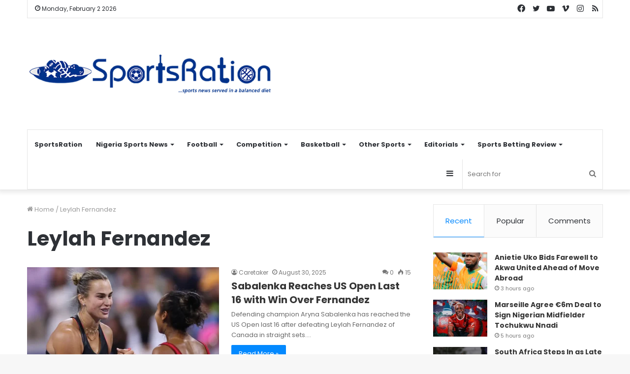

--- FILE ---
content_type: text/html; charset=UTF-8
request_url: https://sportsration.com/tag/leylah-fernandez/
body_size: 28389
content:
<!DOCTYPE html>
<html lang="en-US" class="" data-skin="light">
<head>
	<meta charset="UTF-8" />
	<link rel="profile" href="http://gmpg.org/xfn/11" />
	
<meta http-equiv='x-dns-prefetch-control' content='on'>
<link rel='dns-prefetch' href='//cdnjs.cloudflare.com' />
<link rel='dns-prefetch' href='//ajax.googleapis.com' />
<link rel='dns-prefetch' href='//fonts.googleapis.com' />
<link rel='dns-prefetch' href='//fonts.gstatic.com' />
<link rel='dns-prefetch' href='//s.gravatar.com' />
<link rel='dns-prefetch' href='//www.google-analytics.com' />
<link rel='preload' as='script' href='https://ajax.googleapis.com/ajax/libs/webfont/1/webfont.js'>
<meta name='robots' content='max-image-preview:large' />
	<style>img:is([sizes="auto" i], [sizes^="auto," i]) { contain-intrinsic-size: 3000px 1500px }</style>
	
	<!-- This site is optimized with the Yoast SEO Premium plugin v14.0.2 - https://yoast.com/wordpress/plugins/seo/ -->
	<title>Leylah Fernandez Archives | SportsRation</title><style id="rocket-critical-css">html{-ms-touch-action:manipulation;touch-action:manipulation;-webkit-text-size-adjust:100%;-ms-text-size-adjust:100%}aside,header,nav{display:block}a{background-color:transparent}img{border-style:none}button,input,select{font:inherit}button,input,select{overflow:visible}button,input,select{margin:0}button,select{text-transform:none}button,[type="submit"]{-webkit-appearance:button}button::-moz-focus-inner,input::-moz-focus-inner{border:0;padding:0}button:-moz-focusring,input:-moz-focusring{outline:1px dotted ButtonText}[type="search"]{-webkit-appearance:textfield}[type="search"]::-webkit-search-cancel-button,[type="search"]::-webkit-search-decoration{-webkit-appearance:none}*{padding:0;margin:0;list-style:none;border:0;outline:none;box-sizing:border-box}*:before,*:after{box-sizing:border-box}body{background:#F7F7F7;color:#2c2f34;font-family:-apple-system,BlinkMacSystemFont,"Segoe UI",Roboto,Oxygen,Oxygen-Sans,Ubuntu,Cantarell,"Helvetica Neue","Open Sans",Arial,sans-serif;font-size:13px;line-height:21px}h1,h2,.the-subtitle{line-height:1.4;font-weight:600}h1{font-size:41px;font-weight:700}h2{font-size:27px}.the-subtitle{font-size:17px}a{color:#333;text-decoration:none}img{max-width:100%;height:auto}p{line-height:21px}.screen-reader-text{clip:rect(1px,1px,1px,1px);position:absolute!important;height:1px;width:1px;overflow:hidden}.header-layout-3.no-stream-item .logo-container{width:100%;float:none}.tie-icon:before,[class^="tie-icon-"],[class*=" tie-icon-"]{font-family:'tiefonticon'!important;speak:never;font-style:normal;font-weight:normal;font-variant:normal;text-transform:none;line-height:1;-webkit-font-smoothing:antialiased;-moz-osx-font-smoothing:grayscale;display:inline-block}.tie-popup,#autocomplete-suggestions{display:none}.container{margin-right:auto;margin-left:auto;padding-left:15px;padding-right:15px}.container:after{content:"";display:table;clear:both}@media (min-width:768px){.container{width:100%}}@media (min-width:1200px){.container{max-width:1200px}}.tie-row{margin-left:-15px;margin-right:-15px}.tie-row:after{content:"";display:table;clear:both}.tie-col-md-4,.tie-col-md-8,.tie-col-xs-12{position:relative;min-height:1px;padding-left:15px;padding-right:15px}.tie-col-xs-12{float:left}.tie-col-xs-12{width:100%}@media (min-width:992px){.tie-col-md-4,.tie-col-md-8{float:left}.tie-col-md-4{width:33.33333%}.tie-col-md-8{width:66.66667%}}.tie-alignleft{float:left}.tie-alignright{float:right}.clearfix:before,.clearfix:after{content:"\0020";display:block;height:0;overflow:hidden}.clearfix:after{clear:both}.tie-container,#tie-wrapper{height:100%;min-height:650px}.tie-container{position:relative;overflow:hidden}#tie-wrapper{background:#ffffff;position:relative;z-index:108;height:100%;margin:0 auto}.container-wrapper{background:#ffffff;border:1px solid rgba(0,0,0,0.1);border-radius:2px;padding:30px}#content{margin-top:30px}@media (max-width:991px){#content{margin-top:15px}}.site-content{-ms-word-wrap:break-word;word-wrap:break-word}.theme-header{background:#ffffff;position:relative;z-index:999}.theme-header:after{content:"";display:table;clear:both}.theme-header.has-shadow{box-shadow:0 0 10px 5px rgba(0,0,0,0.1)}.logo-row{position:relative}#logo{margin-top:40px;margin-bottom:40px;display:block;float:left}#logo img{vertical-align:middle}#logo a{display:inline-block}@media (max-width:991px){#theme-header.has-normal-width-logo #logo{margin:14px 0!important;text-align:left;line-height:1}#theme-header.has-normal-width-logo #logo img{width:auto;height:auto;max-width:190px}}@media (max-width:479px){#theme-header.has-normal-width-logo #logo img{max-width:160px;max-height:60px!important}}@media (max-width:991px){#theme-header.mobile-header-default:not(.header-layout-1) #logo{-webkit-flex-grow:10;-ms-flex-positive:10;flex-grow:10}}.components{float:right}.components>li{position:relative;float:right;list-style:none}.components>li.social-icons-item{margin:0}.components>li>a{display:block;position:relative;width:30px;text-align:center;line-height:inherit;font-size:16px}.components .search-bar{width:auto;border:solid rgba(0,0,0,0.1);border-width:0 1px;margin-left:10px}.components #search{position:relative;background:transparent}.components #search-input{border:0;margin-bottom:0;line-height:inherit;width:100%;background:transparent;padding:0 25px 0 10px;border-radius:0;box-sizing:border-box;font-size:inherit}.components #search-submit{position:absolute;right:0;top:0;width:40px;line-height:inherit;color:#777777;background:transparent;font-size:15px;padding:0}@media (max-width:991px){.logo-container{border-width:0;display:-webkit-flex;display:-ms-flexbox;display:flex;-webkit-flex-flow:row nowrap;-ms-flex-flow:row nowrap;flex-flow:row nowrap;-webkit-align-items:center;-ms-flex-align:center;align-items:center;-webkit-justify-content:space-between;-ms-flex-pack:justify;justify-content:space-between}}.mobile-header-components{display:none;z-index:10;height:30px;line-height:30px;-webkit-flex-wrap:nowrap;-ms-flex-wrap:nowrap;flex-wrap:nowrap;-webkit-flex:1 1 0%;-ms-flex:1 1 0%;flex:1 1 0%}.mobile-header-components .components{float:none;display:-webkit-flex!important;display:-ms-flexbox!important;display:flex!important;-webkit-justify-content:stretch;-ms-flex-pack:stretch;justify-content:stretch}.mobile-header-components .components li.custom-menu-link{display:inline-block;float:none}.mobile-header-components .components li.custom-menu-link>a{width:20px;padding-bottom:15px}.mobile-header-components [class^="tie-icon-"]{font-size:18px;width:20px;height:20px;vertical-align:middle}.mobile-header-components .tie-mobile-menu-icon{font-size:20px}.mobile-header-components .nav-icon{display:inline-block;width:20px;height:2px;background-color:#2c2f34;position:relative;top:-4px}.mobile-header-components .nav-icon:before,.mobile-header-components .nav-icon:after{position:absolute;right:0;background-color:#2c2f34;content:'';display:block;width:100%;height:100%;-webkit-transform:translateZ(0);transform:translateZ(0);-webkit-backface-visibility:hidden;backface-visibility:hidden}.mobile-header-components .nav-icon:before{-webkit-transform:translateY(-7px);-ms-transform:translateY(-7px);transform:translateY(-7px)}.mobile-header-components .nav-icon:after{-webkit-transform:translateY(7px);-ms-transform:translateY(7px);transform:translateY(7px)}#mobile-header-components-area_1 .components li.custom-menu-link>a{margin-right:15px}#mobile-header-components-area_2 .components{-webkit-flex-direction:row-reverse;-ms-flex-direction:row-reverse;flex-direction:row-reverse}#mobile-header-components-area_2 .components li.custom-menu-link>a{margin-left:15px}@media (max-width:991px){.logo-container:before,.logo-container:after{height:1px}#tie-body #mobile-container,.mobile-header-components{display:block}#slide-sidebar-widgets{display:none}}.top-nav{background-color:#ffffff;position:relative;z-index:10;line-height:35px;border:1px solid rgba(0,0,0,0.1);border-width:1px 0;color:#2c2f34}.main-nav-below.top-nav-above .top-nav{border-top-width:0}.top-nav a:not(.button):not(:hover){color:#2c2f34}.topbar-wrapper{display:-webkit-flex;display:-ms-flexbox;display:flex;min-height:35px}.top-nav .tie-alignleft,.top-nav .tie-alignright{-webkit-flex-grow:1;-ms-flex-positive:1;flex-grow:1;position:relative}.topbar-today-date{float:left;padding-right:15px;font-size:12px;-webkit-flex-shrink:0;-ms-flex-negative:0;flex-shrink:0}.topbar-today-date:before{font-size:13px;content:"\f017"}@media (min-width:992px){.top-nav-boxed .top-nav{background:transparent!important;border-width:0}.top-nav-boxed .topbar-today-date{padding:0 15px}.top-nav-boxed .top-nav{background:transparent;border-width:0}.top-nav-boxed .topbar-wrapper{background:#ffffff;border:1px solid rgba(0,0,0,0.1);border-width:0 1px 1px;width:100%}}@media (max-width:991px){.top-nav:not(.has-breaking-news),.topbar-today-date,.theme-header .components{display:none}}.main-nav-wrapper{position:relative;z-index:4}.main-nav{position:relative;border:1px solid rgba(0,0,0,0.1);border-width:1px 0}.main-menu-wrapper{border:0 solid rgba(0,0,0,0.1);position:relative}@media (min-width:992px){.header-menu{float:left}.header-menu .menu li{display:block;float:left}.header-menu .menu a{display:block;position:relative}.header-menu .menu .sub-menu a{padding:8px 10px}.header-menu .menu ul{box-shadow:0 2px 5px rgba(0,0,0,0.1)}.header-menu .menu ul li{position:relative}.header-menu .menu ul a{border-width:0 0 1px}.header-menu .menu ul ul{top:0;left:100%}#main-nav{z-index:9;line-height:60px}.main-menu .menu>li>a{padding:0 14px;font-size:13px;font-weight:600}.main-menu .menu>li>.menu-sub-content{border-top:2px solid #08f}.main-menu .menu ul{line-height:20px;z-index:1}.main-menu .menu-sub-content{display:none;padding:15px;width:230px;position:absolute;box-shadow:0 2px 2px rgba(0,0,0,0.15)}.main-menu .menu-sub-content a{width:200px}.main-menu .menu-sub-content .menu-item-has-children>a:before{right:5px}.main-nav-light .main-nav{background-color:#ffffff;color:#2c2f34}.main-nav-light .main-nav .menu-sub-content{background:#ffffff}.main-nav-light .main-nav .menu a,.main-nav-light .main-nav .components li a{color:#2c2f34}}@media (min-width:992px){.menu-item-has-children>a:before{content:'';position:absolute;right:12px;margin-top:2px;top:50%;bottom:auto;-webkit-transform:translateY(-50%);-ms-transform:translateY(-50%);transform:translateY(-50%);width:0;height:0;border:4px solid transparent;border-top:4px solid #ffffff}.menu-item-has-children .menu-item-has-children>a:before{border:4px solid transparent;border-left-color:#ffffff}.menu>.menu-item-has-children:not(.is-icon-only)>a{padding-right:25px}.main-nav-light .main-nav .menu-item-has-children>a:before{border-top-color:#2c2f34}.main-nav-light .main-nav .menu-item-has-children .menu-item-has-children>a:before{border-top-color:transparent;border-left-color:#2c2f34}}@media (min-width:992px){.main-nav-boxed .main-nav{border-width:0}.main-nav-boxed .main-menu-wrapper{float:left;width:100%}.main-nav-boxed .main-menu-wrapper .search-bar{border-right-width:0}.main-nav-boxed.main-nav-light .main-menu-wrapper{border-width:1px;background-color:#ffffff}}.main-nav-boxed .main-nav:not(.fixed-nav){background:transparent!important}@media only screen and (min-width:992px) and (max-width:1100px){.main-nav .menu>li:not(.is-icon-only)>a{padding-left:7px;padding-right:7px}.main-nav .menu>li:not(.is-icon-only)>a:before{display:none}}@media (max-width:991px){#tie-wrapper header#theme-header{box-shadow:none;background:transparent!important}.logo-container{border-width:0;box-shadow:0 3px 7px 0 rgba(0,0,0,0.1)}.logo-container{background-color:#ffffff}.header-layout-3 .main-nav-wrapper{display:none}.main-menu-wrapper .tie-alignleft{width:100%}}.magazine2 .container-wrapper{border-width:0;padding:0;background-color:transparent;opacity:0.99}@media (min-width:992px){.magazine2.sidebar-right .sidebar{padding-left:40px}}.magazine2.archive .wide-post-box .container-wrapper{padding-top:0}.magazine2 .mag-box,.magazine2 .sidebar .container-wrapper{margin-bottom:50px}@media (max-width:991px){.magazine2 .mag-box,.magazine2 .sidebar .container-wrapper{margin-bottom:30px}}.magazine2.archive:not(.bbpress) .entry-header-outer{margin-bottom:30px}@media (max-width:991px){.magazine2.archive:not(.bbpress) .entry-header-outer{margin-bottom:20px}}@media (min-width:992px){.theme-header .logo-row>div{height:auto!important}}input,select{border:1px solid rgba(0,0,0,0.1);color:#2c2f34;font-size:13px;outline:none;padding:5px;line-height:23px;border-radius:2px;max-width:100%;background-color:transparent}input:not([type="checkbox"]):not([type="radio"]){-webkit-appearance:none;-moz-appearance:none;appearance:none;outline:none}select{padding:5px;height:30px;-webkit-appearance:menulist}@media (max-width:767px){input:not([type="submit"]),select{font-size:16px!important}}.button,[type="submit"]{width:auto;position:relative;background-color:#08f;color:#fff;padding:7px 15px;margin:0;font-weight:normal;font-size:13px;display:inline-block;text-align:center;line-height:21px;border:none;text-decoration:none;vertical-align:middle;border-radius:2px;-webkit-appearance:none;-moz-appearance:none;appearance:none}.more-link{margin-top:10px;white-space:nowrap;word-wrap:normal}.background-overlay{background-attachment:fixed}.sidebar-right .main-content{float:left}.sidebar-right .sidebar{float:right}@media (min-width:992px){.sidebar-right.magazine2 .main-content{padding-right:5px}}.post-thumb{position:relative;height:100%;display:block;-webkit-backface-visibility:hidden;backface-visibility:hidden;-webkit-transform:rotate(0);-ms-transform:rotate(0);transform:rotate(0)}.post-thumb img{width:100%;display:block}.post-thumb .post-cat-wrap{position:absolute;bottom:10px;margin:0;right:10px}.post-meta{margin:10px 0 8px;font-size:12px;overflow:hidden}.post-meta,.post-meta a:not(:hover){color:#767676}.post-meta .meta-item{margin-right:8px;display:inline-block}.post-meta .meta-item.tie-icon:before{padding-right:3px}.post-meta .meta-item.date:before{content:"\f017"}.post-meta .meta-item.meta-comment:before{content:"\f086"}.post-meta .no-avatars .author-name:before{content:"\f007";padding-right:3px}.post-meta .tie-alignright .meta-item:last-child{margin:0!important}@media (max-width:767px){.main-content .post-meta>span,.main-content .post-meta>div{float:left}}.post-cat-wrap{position:relative;z-index:3;margin-bottom:5px;font-weight:normal;font-family:inherit!important;line-height:0;display:block}.post-cat{display:inline-block;background:#08f;color:#fff;padding:0 6px;font-size:12px;line-height:1.85em;margin-right:4px;position:relative;white-space:nowrap;word-wrap:normal;letter-spacing:0;border-radius:2px}.post-cat:first-child:last-child{margin:0}#breadcrumb{margin:50px 0 0}#breadcrumb,#breadcrumb a:not(:hover){color:#999999}#breadcrumb .delimiter{margin:0 3px;font-style:normal}.entry-header-outer #breadcrumb{margin:0 0 20px;padding:0}.author-avatar{display:block}.author-avatar img{border-radius:50%;max-width:111px}.social-icons-item{float:right;margin-left:6px;position:relative}.social-icons-item .social-link span{color:#2c2f34;line-height:unset}.social-icons-widget .social-icons-item .social-link{width:24px;height:24px;line-height:24px;padding:0;display:block;text-align:center;border-radius:2px}.top-nav .components>li.social-icons-item .social-link:not(:hover) span{color:#2c2f34}.social-icons-item .facebook-social-icon{background-color:#4080FF!important}.social-icons-item .facebook-social-icon span{color:#4080FF}.social-icons-item .twitter-social-icon{background-color:#40bff5!important}.social-icons-item .twitter-social-icon span{color:#40bff5}.social-icons-item .instagram-social-icon{background-color:#c13584!important}.social-icons-item .instagram-social-icon span{color:#c13584}.social-icons-item .vimeo-social-icon{background-color:#35c6ea!important}.social-icons-item .vimeo-social-icon span{color:#35c6ea}.social-icons-item .youtube-social-icon{background-color:#ef4e41!important}.social-icons-item .youtube-social-icon span{color:#ef4e41}.social-icons-item .rss-social-icon{background-color:#faa33d!important}.social-icons-item .rss-social-icon span{color:#faa33d}ul:not(.solid-social-icons) .social-icons-item a:not(:hover){background-color:transparent!important}.solid-social-icons .social-link{background-color:#2c2f34}.dark-skin .solid-social-icons .social-link{background-color:#27292d;border-color:#27292d}.solid-social-icons .social-link span{color:#ffffff!important}@media (max-width:767px){.container-wrapper{padding:20px 15px}}#mobile-container{display:none;padding:10px 30px 30px}#mobile-menu{margin-bottom:20px;position:relative;padding-top:15px}#mobile-menu .menu>li{border-bottom:1px solid rgba(0,0,0,0.05)}.dark-skin #mobile-menu .menu>li{border-color:rgba(255,255,255,0.05)}#mobile-menu li{display:block;position:relative}#mobile-menu li a{display:block;padding:15px 50px 15px 0;font-size:16px;line-height:22px;font-weight:600}.dark-skin #mobile-menu li a{color:#ffffff}#mobile-social-icons{margin-bottom:15px}#mobile-social-icons ul{text-align:center;overflow:hidden}#mobile-social-icons ul .social-icons-item{float:none;display:inline-block}#mobile-social-icons .social-icons-item{margin:0}#mobile-social-icons .social-icons-item .social-link{background:transparent;border:none}#mobile-search .search-form{overflow:hidden}#mobile-search .search-form:after{position:absolute;content:"\f002";font-family:'tiefonticon';top:4px;right:10px;line-height:30px;width:30px;font-size:16px;border-radius:50%;text-align:center;color:#fff}#mobile-search .search-field{background-color:rgba(0,0,0,0.05);border-color:rgba(255,255,255,0.1);color:#ffffff;width:100%;border-radius:50px;padding:7px 45px 7px 20px}#mobile-search .search-submit{background:transparent;font-size:0;width:35px;height:38px;position:absolute;top:0;right:5px;z-index:1}#mobile-search input::-webkit-input-placeholder{color:rgba(255,255,255,0.6)}#mobile-search input::-moz-placeholder{color:rgba(255,255,255,0.6)}#mobile-search input:-moz-placeholder{color:rgba(255,255,255,0.6)}#mobile-search input:-ms-input-placeholder{color:rgba(255,255,255,0.6)}.block-head-1 .the-global-title{position:relative;font-size:17px;padding:0 0 15px;border-bottom:2px solid rgba(0,0,0,0.1);margin-bottom:20px}.block-head-1 .the-global-title:after{content:"";background:#2c2f34;width:40px;height:2px;position:absolute;bottom:-2px;left:0}.block-head-1 .the-global-title:before{content:"";width:0;height:0;position:absolute;bottom:-5px;left:0;border-left:0;border-right:5px solid transparent;border-top:5px solid #2c2f34}.block-head-1 .dark-skin .widget-title:after{background:#ffffff}.block-head-1 .dark-skin .widget-title:before{border-top-color:#ffffff}.block-head-1 .dark-skin .the-global-title{color:#ffffff;border-bottom-color:rgba(255,255,255,0.1)}.mag-box-container{position:relative}.mag-box .posts-items li:nth-child(1){margin-top:0}.mag-box{margin-bottom:30px;clear:both}@media (max-width:991px){.mag-box{margin-bottom:15px}}.mag-box .posts-items{clear:both;margin:0 -2%}.mag-box .posts-items li{float:left;width:50%;margin-top:24px;padding:0 2%}@media (max-width:670px){.mag-box .posts-items li{width:100%}}.mag-box .post-title{font-size:20px;line-height:1.4}.mag-box .post-meta{margin:0 0 3px}.mag-box .post-excerpt{margin-top:5px;color:#666666;word-break:break-word}.wide-post-box .posts-items{margin:0}.wide-post-box .posts-items li{width:100%;padding:0;display:-webkit-flex!important;display:-ms-flexbox!important;display:flex!important}.wide-post-box .posts-items li .post-title{font-size:20px}.wide-post-box .posts-items li .post-thumb{margin-right:25px;float:none;-webkit-flex:0 0 50%;-ms-flex:0 0 50%;flex:0 0 50%;width:50%;max-width:420px}@media (max-width:767px){.wide-post-box .posts-items li .post-thumb{-webkit-flex:1 0 40%;-ms-flex:1 0 40%;flex:1 0 40%;width:40%;max-width:40%;margin-right:3.55%}}.wide-post-box .posts-items li .post-details{-webkit-flex:1 1 auto;-ms-flex:1 1 auto;flex:1 1 auto;padding:0!important}@media (max-width:580px){.wide-post-box .posts-items li{-webkit-flex-direction:column;-ms-flex-direction:column;flex-direction:column}.wide-post-box .posts-items li .post-thumb{width:100%;-webkit-flex:1 0 100%;-ms-flex:1 0 100%;flex:1 0 100%;max-width:100%;margin:0 0 10px 0}.wide-post-box .posts-items li .post-meta{width:100%}}.tabs{max-height:75px;width:100%;padding:0;border:1px solid rgba(0,0,0,0.1);border-width:0 0 1px;display:-webkit-flex;display:-ms-flexbox;display:flex;-webkit-flex-flow:row wrap;-ms-flex-flow:row wrap;flex-flow:row wrap}.tabs li{display:inline-block;position:relative;padding:0!important}.tabs a{background:rgba(0,0,0,0.02);display:block;text-align:center;border:1px solid rgba(0,0,0,0.1);border-width:0 1px 1px 0;font-size:15px}.tabs a:not(:hover){color:#2c2f34}.tabs>li>a{line-height:65px;padding:0 15px;border-bottom-color:transparent}body .tabs.tabs .active>a{background:#ffffff;color:#08f}.tab-content{padding:30px;display:none}.tab-content{position:relative}@media (max-width:767px){.tab-content{padding:20px}}.tab-content-elements li{opacity:0}.tab-content:not(.is-not-active):first-of-type{display:block}.tab-content:not(.is-not-active):first-of-type .tab-content-elements li{opacity:1}.tabs-container-wrapper{padding:0!important}.normal-side .tabs{display:-webkit-flex;display:-ms-flexbox;display:flex}.normal-side .tabs li{-webkit-flex-grow:1;-ms-flex-positive:1;flex-grow:1}.normal-side .tabs a{overflow:hidden;text-overflow:ellipsis;white-space:nowrap;padding:0 10px!important}.normal-side .tabs li:last-child a{border-right-width:0}@media (max-width:320px){.normal-side .tabs{max-height:none;border-bottom:0}.normal-side .tabs li{display:block;width:100%;float:none}.normal-side .tabs a{border-bottom-color:rgba(0,0,0,0.1);border-width:0 0 1px}}.magazine2 .tab-content{padding:30px 0 0}@media (max-width:767px){.magazine2 .tab-content{padding:20px 0 0}}.magazine2 .tabs{border-width:1px}.magazine2 .tabs>.active>a{border-bottom-color:inherit}.archive:not(.bbpress) .entry-header-outer{border-radius:2px;border-bottom-right-radius:0;border-bottom-left-radius:0}.archive:not(.bbpress) .entry-header-outer #breadcrumb{margin-bottom:20px;padding:0}.archive:not(.bbpress) .main-content>div:last-child{margin-bottom:0}.archive:not(.bbpress) .mag-box .container-wrapper{border-top-width:0;border-radius:2px;border-top-left-radius:0;border-top-right-radius:0}.archive:not(.bbpress) .mag-box{margin-bottom:0}.archive .wide-post-box .container-wrapper{padding-top:40px}#tie-wrapper:after{position:absolute;z-index:1000;top:-10%;left:-50%;width:0;height:0;background:rgba(0,0,0,0.2);content:'';opacity:0}.side-aside{position:fixed;top:0;z-index:111;visibility:hidden;width:350px;max-width:100%;height:100%;background:#161619;background-repeat:no-repeat;background-position:center top;background-size:cover;overflow-y:auto}@media (min-width:992px){.side-aside{right:0;-webkit-transform:translate(350px,0);-ms-transform:translate(350px,0);transform:translate(350px,0)}}@media (max-width:991px){.side-aside.appear-from-left{left:0;-webkit-transform:translate(-100%,0);-ms-transform:translate(-100%,0);transform:translate(-100%,0)}}.is-desktop .side-aside .has-custom-scroll{padding:50px 0 0}.side-aside.dark-skin .container-wrapper{border-radius:0;border:0;background:transparent}.side-aside:after{position:absolute;top:0;left:0;width:100%;height:100%;background:rgba(0,0,0,0.2);content:'';opacity:1}.side-aside .container-wrapper{padding:30px!important}.dark-skin{background-color:#1f2024;color:#ffffff}.dark-skin input:not([type="submit"]),.dark-skin select{color:#ccc}.dark-skin a:not(:hover){color:#ffffff}.dark-skin input:not([type=submit]),.dark-skin select{border-color:rgba(255,255,255,0.1)}.dark-skin .container-wrapper{background-color:#1f2024;border-color:rgba(255,255,255,0.1)}.dark-skin .widget a:not(:hover),.dark-skin .widget-title{color:#ffffff}.sidebar .container-wrapper{margin-bottom:30px}@media (max-width:991px){.sidebar .container-wrapper{margin-bottom:15px}}body:not(.has-builder) .sidebar .container-wrapper:last-child{margin-bottom:0}@media (max-width:991px){.has-sidebar .sidebar{margin-top:15px}.magazine2.has-sidebar .sidebar{margin-top:40px}}.widget-title{position:relative}.widget-title .the-subtitle{font-size:15px;min-height:15px}.post-widget-body{padding-left:125px}.post-widget-body .post-title{font-size:14px;line-height:1.4;margin-bottom:5px}.post-widget-thumbnail{float:left;margin-right:15px;position:relative}.post-widget-thumbnail img.tie-small-image{width:110px}.widget li{padding:6px 0}.widget li:first-child{padding-top:0}.widget li:last-child{padding-bottom:0;border-bottom:0}.widget li:after{clear:both;display:table;content:""}.widget .post-meta{margin:2px 0 0;font-size:11px;line-height:17px}form.search-form{overflow:auto;position:relative;width:100%;margin-top:10px}.search-field{float:left;width:73%;padding:8px 15px}.search-submit[type="submit"]{float:right;padding:10px 5px;margin-left:2%;width:25%}.tab-content-comments .comment-body{padding-left:80px}li.widget-post-list{padding:7px 0;position:relative}.widget_recent_entries li{padding:5px 0 5px 12px;font-size:105%}.widget_recent_entries li a:before{content:"\f106";font-family:'tiefonticon';color:#2c2f34;font-size:13px;display:inline-block;line-height:18px;width:12px;margin-left:-12px;text-align:left}.dark-skin .widget_recent_entries li a:before{color:#ccc}.widget_archive select{width:100%}.widget_recent_entries a+span{display:inline;color:#767676;font-size:90%}.widget_recent_entries a+span:before{content:' - '}.social-icons-widget ul{margin:0 -3px}.social-icons-widget .social-icons-item{float:left;margin:3px;border-bottom:0;padding:0}.social-icons-widget .social-icons-item .social-link{width:40px;height:40px;line-height:40px;font-size:18px}@media (max-width:479px){.social-icons-widget .social-icons-item{float:none;display:inline-block}}a.remove{position:absolute;top:0;right:0;display:block;speak:never;-webkit-font-smoothing:antialiased;-moz-osx-font-smoothing:grayscale;width:20px;height:20px;display:block;line-height:20px;text-align:center;font-size:15px}a.remove:before{content:"\e117";font-family:'tiefonticon';color:#e74c3c}a.remove.big-btn{width:25px;height:25px;line-height:25px;font-size:22px}a.remove.light-btn:not(:hover):before{color:#ffffff}.side-aside a.remove{z-index:1;top:15px;left:50%;right:auto;-webkit-transform:translateX(-50%);-ms-transform:translateX(-50%);transform:translateX(-50%)}.tie-popup a.remove{-webkit-transform:scale(0.2);-ms-transform:scale(0.2);transform:scale(0.2);opacity:0;top:15px;right:15px;z-index:1}.theiaStickySidebar:after{content:"";display:table;clear:both}.side-aside,.has-custom-scroll{overflow-x:hidden;scrollbar-width:thin}.side-aside::-webkit-scrollbar,.has-custom-scroll::-webkit-scrollbar{width:5px}.side-aside::-webkit-scrollbar-track,.has-custom-scroll::-webkit-scrollbar-track{background:transparent}.side-aside::-webkit-scrollbar-thumb,.has-custom-scroll::-webkit-scrollbar-thumb{border-radius:20px;background:rgba(0,0,0,0.2)}.dark-skin .has-custom-scroll::-webkit-scrollbar-thumb{background:#000}.tie-popup{position:fixed;z-index:99999;left:0;top:0;height:100%;width:100%;background-color:rgba(0,0,0,0.9);display:none;-webkit-perspective:600px;perspective:600px}.pop-up-live-search{will-change:transform,opacity;-webkit-transform:scale(0.7);-ms-transform:scale(0.7);transform:scale(0.7);opacity:0}.tie-popup-search-wrap::-webkit-input-placeholder{color:#ffffff}.tie-popup-search-wrap::-moz-placeholder{color:#ffffff}.tie-popup-search-wrap:-moz-placeholder{color:#ffffff}.tie-popup-search-wrap:-ms-input-placeholder{color:#ffffff}.tie-popup-search-wrap form{position:relative;height:80px;margin-bottom:20px}.popup-search-wrap-inner{position:relative;padding:80px 15px 0;margin:0 auto;max-width:800px}input.tie-popup-search-input{width:100%;height:80px;line-height:80px;background:rgba(0,0,0,0.7)!important;font-weight:500;font-size:22px;border:0;padding-right:80px;padding-left:30px;color:#ffffff}button.tie-popup-search-submit{font-size:28px;color:#666;position:absolute;right:10px;top:20px;background:transparent!important}#tie-popup-search-mobile .popup-search-wrap-inner{padding-top:50px}#tie-popup-search-mobile input.tie-popup-search-input{height:50px;line-height:1;padding-left:20px;padding-right:50px}#tie-popup-search-mobile button.tie-popup-search-submit{font-size:16px;top:9px;right:0}#autocomplete-suggestions{overflow:auto;padding:20px;color:#eee;position:absolute;display:none;width:370px;z-index:9999}@font-face{font-family:'tiefonticon';src:url(https://sportsration.com/wp-content/themes/jannah/assets/fonts/tielabs-fonticon/tielabs-fonticon.eot);src:url(https://sportsration.com/wp-content/themes/jannah/assets/fonts/tielabs-fonticon/tielabs-fonticon.eot#iefix) format("embedded-opentype"),url(https://sportsration.com/wp-content/themes/jannah/assets/fonts/tielabs-fonticon/tielabs-fonticon.woff) format("woff"),url(https://sportsration.com/wp-content/themes/jannah/assets/fonts/tielabs-fonticon/tielabs-fonticon.ttf) format("truetype"),url(https://sportsration.com/wp-content/themes/jannah/assets/fonts/tielabs-fonticon/tielabs-fonticon.svg#tielabs-fonticon) format("svg");font-weight:normal;font-style:normal;font-display:block}.tie-icon-facebook:before{content:"\f09a"}.tie-icon-search:before{content:"\f002"}.tie-icon-search:before{content:"\f002"}.tie-icon-home:before{content:"\f015"}.tie-icon-twitter:before{content:"\f099"}.tie-icon-feed:before{content:"\f09e"}.tie-icon-navicon:before{content:"\f0c9"}.tie-icon-youtube:before{content:"\f16a"}.tie-icon-instagram:before{content:"\f16d"}.tie-icon-vimeo:before{content:"\f27d"}.tie-icon-facebook:before{content:"\f09a"}.tie-icon-fire:before{content:"\e900"}</style><link rel="preload" href="https://sportsration.com/wp-content/cache/min/1/008f63315192e390399b19ce86774994.css" data-rocket-async="style" as="style" onload="this.onload=null;this.rel='stylesheet'" media="all" data-minify="1" />
	<meta name="description" content="For up-to-the-minute coverage of all your favorite sports; NPFL, Nigerian Sports News, Premier League, La Liga, Serie A, Basketball, Tennis, Boxing and more." />
	<meta name="robots" content="index, follow" />
	<meta name="googlebot" content="index, follow, max-snippet:-1, max-image-preview:large, max-video-preview:-1" />
	<meta name="bingbot" content="index, follow, max-snippet:-1, max-image-preview:large, max-video-preview:-1" />
	<link rel="canonical" href="https://sportsration.com/tag/leylah-fernandez/" />
	<meta property="og:locale" content="en_US" />
	<meta property="og:type" content="article" />
	<meta property="og:title" content="Leylah Fernandez Archives | SportsRation" />
	<meta property="og:description" content="For up-to-the-minute coverage of all your favorite sports; NPFL, Nigerian Sports News, Premier League, La Liga, Serie A, Basketball, Tennis, Boxing and more." />
	<meta property="og:url" content="https://sportsration.com/tag/leylah-fernandez/" />
	<meta property="og:site_name" content="SportsRation" />
	<meta property="og:image" content="https://sportsration.com/wp-content/uploads/2020/10/SportsRation-final-30790-finally.png" />
	<meta property="og:image:width" content="307" />
	<meta property="og:image:height" content="90" />
	<meta property="fb:app_id" content="1925503391065414" />
	<meta name="twitter:card" content="summary_large_image" />
	<meta name="twitter:site" content="@sportsration" />
	<script type="application/ld+json" class="yoast-schema-graph">{"@context":"https://schema.org","@graph":[{"@type":"Organization","@id":"https://sportsration.com/#organization","name":"SportsRation","url":"https://sportsration.com/","sameAs":["https://web.facebook.com/sportsration/","https://www.instagram.com/sportsration/","https://www.youtube.com/channel/UCgkwDMRBhQdwoQe-hlkN5_Q","https://twitter.com/sportsration"],"logo":{"@type":"ImageObject","@id":"https://sportsration.com/#logo","inLanguage":"en-US","url":"https://sportsration.com/wp-content/uploads/2020/06/Logo-with-Tag550550.png","width":550,"height":550,"caption":"SportsRation"},"image":{"@id":"https://sportsration.com/#logo"}},{"@type":"WebSite","@id":"https://sportsration.com/#website","url":"https://sportsration.com/","name":"SportsRation","description":"...sports news served in a balanced diet.","publisher":{"@id":"https://sportsration.com/#organization"},"potentialAction":[{"@type":"SearchAction","target":"https://sportsration.com/?s={search_term_string}","query-input":"required name=search_term_string"}],"inLanguage":"en-US"},{"@type":"CollectionPage","@id":"https://sportsration.com/tag/leylah-fernandez/#webpage","url":"https://sportsration.com/tag/leylah-fernandez/","name":"Leylah Fernandez Archives | SportsRation","isPartOf":{"@id":"https://sportsration.com/#website"},"description":"For up-to-the-minute coverage of all your favorite sports; NPFL, Nigerian Sports News, Premier League, La Liga, Serie A, Basketball, Tennis, Boxing and more.","breadcrumb":{"@id":"https://sportsration.com/tag/leylah-fernandez/#breadcrumb"},"inLanguage":"en-US"},{"@type":"BreadcrumbList","@id":"https://sportsration.com/tag/leylah-fernandez/#breadcrumb","itemListElement":[{"@type":"ListItem","position":1,"item":{"@type":"WebPage","@id":"https://sportsration.com/","url":"https://sportsration.com/","name":"Home"}},{"@type":"ListItem","position":2,"item":{"@type":"WebPage","@id":"https://sportsration.com/tag/leylah-fernandez/","url":"https://sportsration.com/tag/leylah-fernandez/","name":"Leylah Fernandez"}}]}]}</script>
	<!-- / Yoast SEO Premium plugin. -->


<link rel='dns-prefetch' href='//www.googletagmanager.com' />
<link href='https://fonts.gstatic.com' crossorigin rel='preconnect' />
<link rel="alternate" type="application/rss+xml" title="SportsRation &raquo; Feed" href="https://sportsration.com/feed/" />
<link rel="alternate" type="application/rss+xml" title="SportsRation &raquo; Comments Feed" href="https://sportsration.com/comments/feed/" />
<link rel="alternate" type="application/rss+xml" title="SportsRation &raquo; Leylah Fernandez Tag Feed" href="https://sportsration.com/tag/leylah-fernandez/feed/" />

<style id='wp-emoji-styles-inline-css' type='text/css'>

	img.wp-smiley, img.emoji {
		display: inline !important;
		border: none !important;
		box-shadow: none !important;
		height: 1em !important;
		width: 1em !important;
		margin: 0 0.07em !important;
		vertical-align: -0.1em !important;
		background: none !important;
		padding: 0 !important;
	}
</style>
<style id='global-styles-inline-css' type='text/css'>
:root{--wp--preset--aspect-ratio--square: 1;--wp--preset--aspect-ratio--4-3: 4/3;--wp--preset--aspect-ratio--3-4: 3/4;--wp--preset--aspect-ratio--3-2: 3/2;--wp--preset--aspect-ratio--2-3: 2/3;--wp--preset--aspect-ratio--16-9: 16/9;--wp--preset--aspect-ratio--9-16: 9/16;--wp--preset--color--black: #000000;--wp--preset--color--cyan-bluish-gray: #abb8c3;--wp--preset--color--white: #ffffff;--wp--preset--color--pale-pink: #f78da7;--wp--preset--color--vivid-red: #cf2e2e;--wp--preset--color--luminous-vivid-orange: #ff6900;--wp--preset--color--luminous-vivid-amber: #fcb900;--wp--preset--color--light-green-cyan: #7bdcb5;--wp--preset--color--vivid-green-cyan: #00d084;--wp--preset--color--pale-cyan-blue: #8ed1fc;--wp--preset--color--vivid-cyan-blue: #0693e3;--wp--preset--color--vivid-purple: #9b51e0;--wp--preset--gradient--vivid-cyan-blue-to-vivid-purple: linear-gradient(135deg,rgba(6,147,227,1) 0%,rgb(155,81,224) 100%);--wp--preset--gradient--light-green-cyan-to-vivid-green-cyan: linear-gradient(135deg,rgb(122,220,180) 0%,rgb(0,208,130) 100%);--wp--preset--gradient--luminous-vivid-amber-to-luminous-vivid-orange: linear-gradient(135deg,rgba(252,185,0,1) 0%,rgba(255,105,0,1) 100%);--wp--preset--gradient--luminous-vivid-orange-to-vivid-red: linear-gradient(135deg,rgba(255,105,0,1) 0%,rgb(207,46,46) 100%);--wp--preset--gradient--very-light-gray-to-cyan-bluish-gray: linear-gradient(135deg,rgb(238,238,238) 0%,rgb(169,184,195) 100%);--wp--preset--gradient--cool-to-warm-spectrum: linear-gradient(135deg,rgb(74,234,220) 0%,rgb(151,120,209) 20%,rgb(207,42,186) 40%,rgb(238,44,130) 60%,rgb(251,105,98) 80%,rgb(254,248,76) 100%);--wp--preset--gradient--blush-light-purple: linear-gradient(135deg,rgb(255,206,236) 0%,rgb(152,150,240) 100%);--wp--preset--gradient--blush-bordeaux: linear-gradient(135deg,rgb(254,205,165) 0%,rgb(254,45,45) 50%,rgb(107,0,62) 100%);--wp--preset--gradient--luminous-dusk: linear-gradient(135deg,rgb(255,203,112) 0%,rgb(199,81,192) 50%,rgb(65,88,208) 100%);--wp--preset--gradient--pale-ocean: linear-gradient(135deg,rgb(255,245,203) 0%,rgb(182,227,212) 50%,rgb(51,167,181) 100%);--wp--preset--gradient--electric-grass: linear-gradient(135deg,rgb(202,248,128) 0%,rgb(113,206,126) 100%);--wp--preset--gradient--midnight: linear-gradient(135deg,rgb(2,3,129) 0%,rgb(40,116,252) 100%);--wp--preset--font-size--small: 13px;--wp--preset--font-size--medium: 20px;--wp--preset--font-size--large: 36px;--wp--preset--font-size--x-large: 42px;--wp--preset--spacing--20: 0.44rem;--wp--preset--spacing--30: 0.67rem;--wp--preset--spacing--40: 1rem;--wp--preset--spacing--50: 1.5rem;--wp--preset--spacing--60: 2.25rem;--wp--preset--spacing--70: 3.38rem;--wp--preset--spacing--80: 5.06rem;--wp--preset--shadow--natural: 6px 6px 9px rgba(0, 0, 0, 0.2);--wp--preset--shadow--deep: 12px 12px 50px rgba(0, 0, 0, 0.4);--wp--preset--shadow--sharp: 6px 6px 0px rgba(0, 0, 0, 0.2);--wp--preset--shadow--outlined: 6px 6px 0px -3px rgba(255, 255, 255, 1), 6px 6px rgba(0, 0, 0, 1);--wp--preset--shadow--crisp: 6px 6px 0px rgba(0, 0, 0, 1);}:where(.is-layout-flex){gap: 0.5em;}:where(.is-layout-grid){gap: 0.5em;}body .is-layout-flex{display: flex;}.is-layout-flex{flex-wrap: wrap;align-items: center;}.is-layout-flex > :is(*, div){margin: 0;}body .is-layout-grid{display: grid;}.is-layout-grid > :is(*, div){margin: 0;}:where(.wp-block-columns.is-layout-flex){gap: 2em;}:where(.wp-block-columns.is-layout-grid){gap: 2em;}:where(.wp-block-post-template.is-layout-flex){gap: 1.25em;}:where(.wp-block-post-template.is-layout-grid){gap: 1.25em;}.has-black-color{color: var(--wp--preset--color--black) !important;}.has-cyan-bluish-gray-color{color: var(--wp--preset--color--cyan-bluish-gray) !important;}.has-white-color{color: var(--wp--preset--color--white) !important;}.has-pale-pink-color{color: var(--wp--preset--color--pale-pink) !important;}.has-vivid-red-color{color: var(--wp--preset--color--vivid-red) !important;}.has-luminous-vivid-orange-color{color: var(--wp--preset--color--luminous-vivid-orange) !important;}.has-luminous-vivid-amber-color{color: var(--wp--preset--color--luminous-vivid-amber) !important;}.has-light-green-cyan-color{color: var(--wp--preset--color--light-green-cyan) !important;}.has-vivid-green-cyan-color{color: var(--wp--preset--color--vivid-green-cyan) !important;}.has-pale-cyan-blue-color{color: var(--wp--preset--color--pale-cyan-blue) !important;}.has-vivid-cyan-blue-color{color: var(--wp--preset--color--vivid-cyan-blue) !important;}.has-vivid-purple-color{color: var(--wp--preset--color--vivid-purple) !important;}.has-black-background-color{background-color: var(--wp--preset--color--black) !important;}.has-cyan-bluish-gray-background-color{background-color: var(--wp--preset--color--cyan-bluish-gray) !important;}.has-white-background-color{background-color: var(--wp--preset--color--white) !important;}.has-pale-pink-background-color{background-color: var(--wp--preset--color--pale-pink) !important;}.has-vivid-red-background-color{background-color: var(--wp--preset--color--vivid-red) !important;}.has-luminous-vivid-orange-background-color{background-color: var(--wp--preset--color--luminous-vivid-orange) !important;}.has-luminous-vivid-amber-background-color{background-color: var(--wp--preset--color--luminous-vivid-amber) !important;}.has-light-green-cyan-background-color{background-color: var(--wp--preset--color--light-green-cyan) !important;}.has-vivid-green-cyan-background-color{background-color: var(--wp--preset--color--vivid-green-cyan) !important;}.has-pale-cyan-blue-background-color{background-color: var(--wp--preset--color--pale-cyan-blue) !important;}.has-vivid-cyan-blue-background-color{background-color: var(--wp--preset--color--vivid-cyan-blue) !important;}.has-vivid-purple-background-color{background-color: var(--wp--preset--color--vivid-purple) !important;}.has-black-border-color{border-color: var(--wp--preset--color--black) !important;}.has-cyan-bluish-gray-border-color{border-color: var(--wp--preset--color--cyan-bluish-gray) !important;}.has-white-border-color{border-color: var(--wp--preset--color--white) !important;}.has-pale-pink-border-color{border-color: var(--wp--preset--color--pale-pink) !important;}.has-vivid-red-border-color{border-color: var(--wp--preset--color--vivid-red) !important;}.has-luminous-vivid-orange-border-color{border-color: var(--wp--preset--color--luminous-vivid-orange) !important;}.has-luminous-vivid-amber-border-color{border-color: var(--wp--preset--color--luminous-vivid-amber) !important;}.has-light-green-cyan-border-color{border-color: var(--wp--preset--color--light-green-cyan) !important;}.has-vivid-green-cyan-border-color{border-color: var(--wp--preset--color--vivid-green-cyan) !important;}.has-pale-cyan-blue-border-color{border-color: var(--wp--preset--color--pale-cyan-blue) !important;}.has-vivid-cyan-blue-border-color{border-color: var(--wp--preset--color--vivid-cyan-blue) !important;}.has-vivid-purple-border-color{border-color: var(--wp--preset--color--vivid-purple) !important;}.has-vivid-cyan-blue-to-vivid-purple-gradient-background{background: var(--wp--preset--gradient--vivid-cyan-blue-to-vivid-purple) !important;}.has-light-green-cyan-to-vivid-green-cyan-gradient-background{background: var(--wp--preset--gradient--light-green-cyan-to-vivid-green-cyan) !important;}.has-luminous-vivid-amber-to-luminous-vivid-orange-gradient-background{background: var(--wp--preset--gradient--luminous-vivid-amber-to-luminous-vivid-orange) !important;}.has-luminous-vivid-orange-to-vivid-red-gradient-background{background: var(--wp--preset--gradient--luminous-vivid-orange-to-vivid-red) !important;}.has-very-light-gray-to-cyan-bluish-gray-gradient-background{background: var(--wp--preset--gradient--very-light-gray-to-cyan-bluish-gray) !important;}.has-cool-to-warm-spectrum-gradient-background{background: var(--wp--preset--gradient--cool-to-warm-spectrum) !important;}.has-blush-light-purple-gradient-background{background: var(--wp--preset--gradient--blush-light-purple) !important;}.has-blush-bordeaux-gradient-background{background: var(--wp--preset--gradient--blush-bordeaux) !important;}.has-luminous-dusk-gradient-background{background: var(--wp--preset--gradient--luminous-dusk) !important;}.has-pale-ocean-gradient-background{background: var(--wp--preset--gradient--pale-ocean) !important;}.has-electric-grass-gradient-background{background: var(--wp--preset--gradient--electric-grass) !important;}.has-midnight-gradient-background{background: var(--wp--preset--gradient--midnight) !important;}.has-small-font-size{font-size: var(--wp--preset--font-size--small) !important;}.has-medium-font-size{font-size: var(--wp--preset--font-size--medium) !important;}.has-large-font-size{font-size: var(--wp--preset--font-size--large) !important;}.has-x-large-font-size{font-size: var(--wp--preset--font-size--x-large) !important;}
:where(.wp-block-post-template.is-layout-flex){gap: 1.25em;}:where(.wp-block-post-template.is-layout-grid){gap: 1.25em;}
:where(.wp-block-columns.is-layout-flex){gap: 2em;}:where(.wp-block-columns.is-layout-grid){gap: 2em;}
:root :where(.wp-block-pullquote){font-size: 1.5em;line-height: 1.6;}
</style>






<style id='tie-css-ilightbox-inline-css' type='text/css'>
.wf-active body{font-family: 'Poppins';}
</style>
<style id='rocket-lazyload-inline-css' type='text/css'>
.rll-youtube-player{position:relative;padding-bottom:56.23%;height:0;overflow:hidden;max-width:100%;}.rll-youtube-player iframe{position:absolute;top:0;left:0;width:100%;height:100%;z-index:100;background:0 0}.rll-youtube-player img{bottom:0;display:block;left:0;margin:auto;max-width:100%;width:100%;position:absolute;right:0;top:0;border:none;height:auto;cursor:pointer;-webkit-transition:.4s all;-moz-transition:.4s all;transition:.4s all}.rll-youtube-player img:hover{-webkit-filter:brightness(75%)}.rll-youtube-player .play{height:72px;width:72px;left:50%;top:50%;margin-left:-36px;margin-top:-36px;position:absolute;background:url(https://sportsration.com/wp-content/plugins/wp-rocket/assets/img/youtube.png) no-repeat;cursor:pointer}
</style>


<script type="text/javascript" src="https://sportsration.com/wp-includes/js/jquery/jquery.min.js?ver=3.7.1" id="jquery-core-js"></script>

<!-- Google tag (gtag.js) snippet added by Site Kit -->
<!-- Google Analytics snippet added by Site Kit -->
<script data-rocketlazyloadscript='https://www.googletagmanager.com/gtag/js?id=G-S5YJ6C6P50' type="text/javascript"  id="google_gtagjs-js" async></script>
<script data-rocketlazyloadscript='[data-uri]' type="text/javascript" id="google_gtagjs-js-after"></script>
<link rel="https://api.w.org/" href="https://sportsration.com/wp-json/" /><link rel="alternate" title="JSON" type="application/json" href="https://sportsration.com/wp-json/wp/v2/tags/23281" /><link rel="EditURI" type="application/rsd+xml" title="RSD" href="https://sportsration.com/xmlrpc.php?rsd" />
<meta name="generator" content="WordPress 6.8.3" />
<meta name="generator" content="Site Kit by Google 1.161.0" /><!-- Global site tag (gtag.js) - Google Analytics -->
<script data-rocketlazyloadscript='https://www.googletagmanager.com/gtag/js?id=UA-134636974-1' async ></script>
<script data-rocketlazyloadscript='[data-uri]' ></script>
<link rel="shortcut icon" href="https://sportsration.com/wp-content/uploads/2020/06/cropped-Logo-with-Tag550550.png">


<meta name="viewport" content="width=device-width, initial-scale=1" />
<meta name="facebook-domain-verification" content="p7dg8c9ktohfhlqblmuuzogziyo74k" />

<meta http-equiv="X-UA-Compatible" content="IE=edge">
<meta name="theme-color" content="#0088ff" /><meta name="viewport" content="width=device-width, initial-scale=1.0" /><link rel="amphtml" href="https://sportsration.com/tag/leylah-fernandez/?amp">
<!-- Google Tag Manager snippet added by Site Kit -->
<script data-rocketlazyloadscript='[data-uri]' type="text/javascript"></script>

<!-- End Google Tag Manager snippet added by Site Kit -->
<link rel="icon" href="https://sportsration.com/wp-content/uploads/2020/06/cropped-Logo-with-Tag550550-32x32.png" sizes="32x32" />
<link rel="icon" href="https://sportsration.com/wp-content/uploads/2020/06/cropped-Logo-with-Tag550550-192x192.png" sizes="192x192" />
<link rel="apple-touch-icon" href="https://sportsration.com/wp-content/uploads/2020/06/cropped-Logo-with-Tag550550-180x180.png" />
<meta name="msapplication-TileImage" content="https://sportsration.com/wp-content/uploads/2020/06/cropped-Logo-with-Tag550550-270x270.png" />
<noscript><style id="rocket-lazyload-nojs-css">.rll-youtube-player, [data-lazy-src]{display:none !important;}</style></noscript><script>
/*! loadCSS rel=preload polyfill. [c]2017 Filament Group, Inc. MIT License */
(function(w){"use strict";if(!w.loadCSS){w.loadCSS=function(){}}
var rp=loadCSS.relpreload={};rp.support=(function(){var ret;try{ret=w.document.createElement("link").relList.supports("preload")}catch(e){ret=!1}
return function(){return ret}})();rp.bindMediaToggle=function(link){var finalMedia=link.media||"all";function enableStylesheet(){link.media=finalMedia}
if(link.addEventListener){link.addEventListener("load",enableStylesheet)}else if(link.attachEvent){link.attachEvent("onload",enableStylesheet)}
setTimeout(function(){link.rel="stylesheet";link.media="only x"});setTimeout(enableStylesheet,3000)};rp.poly=function(){if(rp.support()){return}
var links=w.document.getElementsByTagName("link");for(var i=0;i<links.length;i++){var link=links[i];if(link.rel==="preload"&&link.getAttribute("as")==="style"&&!link.getAttribute("data-loadcss")){link.setAttribute("data-loadcss",!0);rp.bindMediaToggle(link)}}};if(!rp.support()){rp.poly();var run=w.setInterval(rp.poly,500);if(w.addEventListener){w.addEventListener("load",function(){rp.poly();w.clearInterval(run)})}else if(w.attachEvent){w.attachEvent("onload",function(){rp.poly();w.clearInterval(run)})}}
if(typeof exports!=="undefined"){exports.loadCSS=loadCSS}
else{w.loadCSS=loadCSS}}(typeof global!=="undefined"?global:this))
</script></head>

<body id="tie-body" class="archive tag tag-leylah-fernandez tag-23281 wp-theme-jannah tie-no-js wrapper-has-shadow block-head-1 magazine2 is-thumb-overlay-disabled is-desktop is-header-layout-3 sidebar-right has-sidebar">

		<!-- Google Tag Manager (noscript) snippet added by Site Kit -->
		<noscript>
			<iframe src="https://www.googletagmanager.com/ns.html?id=GTM-P8R6R3J" height="0" width="0" style="display:none;visibility:hidden"></iframe>
		</noscript>
		<!-- End Google Tag Manager (noscript) snippet added by Site Kit -->
		

<div class="background-overlay">

	<div id="tie-container" class="site tie-container">

		
		<div id="tie-wrapper">

			
<header id="theme-header" class="theme-header header-layout-3 main-nav-light main-nav-default-light main-nav-below main-nav-boxed no-stream-item top-nav-active top-nav-light top-nav-default-light top-nav-boxed top-nav-above has-shadow has-normal-width-logo mobile-header-default">
	
<nav id="top-nav"  class="has-date-components top-nav header-nav" aria-label="Secondary Navigation">
	<div class="container">
		<div class="topbar-wrapper">

			
					<div class="topbar-today-date tie-icon">
						Monday, February 2 2026					</div>
					
			<div class="tie-alignleft">
							</div><!-- .tie-alignleft /-->

			<div class="tie-alignright">
				<ul class="components"> <li class="social-icons-item"><a class="social-link rss-social-icon" rel="external noopener nofollow" target="_blank" href="https://sportsration.com/feed/"><span class="tie-social-icon tie-icon-feed"></span><span class="screen-reader-text">RSS</span></a></li><li class="social-icons-item"><a class="social-link instagram-social-icon" rel="external noopener nofollow" target="_blank" href="https://www.instagram.com/sportsration/"><span class="tie-social-icon tie-icon-instagram"></span><span class="screen-reader-text">Instagram</span></a></li><li class="social-icons-item"><a class="social-link vimeo-social-icon" rel="external noopener nofollow" target="_blank" href="https://vimeo.com/user160706540"><span class="tie-social-icon tie-icon-vimeo"></span><span class="screen-reader-text">Vimeo</span></a></li><li class="social-icons-item"><a class="social-link youtube-social-icon" rel="external noopener nofollow" target="_blank" href="https://www.youtube.com/channel/UCgkwDMRBhQdwoQe-hlkN5_Q"><span class="tie-social-icon tie-icon-youtube"></span><span class="screen-reader-text">YouTube</span></a></li><li class="social-icons-item"><a class="social-link twitter-social-icon" rel="external noopener nofollow" target="_blank" href="https://twitter.com/SportsRation"><span class="tie-social-icon tie-icon-twitter"></span><span class="screen-reader-text">Twitter</span></a></li><li class="social-icons-item"><a class="social-link facebook-social-icon" rel="external noopener nofollow" target="_blank" href="https://web.facebook.com/sportsration"><span class="tie-social-icon tie-icon-facebook"></span><span class="screen-reader-text">Facebook</span></a></li> </ul><!-- Components -->			</div><!-- .tie-alignright /-->

		</div><!-- .topbar-wrapper /-->
	</div><!-- .container /-->
</nav><!-- #top-nav /-->

<div class="container header-container">
	<div class="tie-row logo-row">

		
		<div class="logo-wrapper">
			<div class="tie-col-md-4 logo-container clearfix">
				<div id="mobile-header-components-area_1" class="mobile-header-components"><ul class="components"><li class="mobile-component_menu custom-menu-link"><a href="#" id="mobile-menu-icon" class=""><span class="tie-mobile-menu-icon nav-icon is-layout-1"></span><span class="screen-reader-text">Menu</span></a></li></ul></div>
		<div id="logo" class="image-logo" >

			
			<a title="Nigeria sports news, transfers &amp; gossips" href="https://sportsration.com/">
				
				<picture class="tie-logo-default tie-logo-picture">
					<source class="tie-logo-source-default tie-logo-source" data-lazy-srcset="https://sportsration.com/wp-content/uploads/2022/01/Sportsration-logo-620x180-1.png 2x, https://sportsration.com/wp-content/uploads/2022/01/Sportsration-logo-309x90-1.png 1x">
					<img class="tie-logo-img-default tie-logo-img" src="data:image/svg+xml,%3Csvg%20xmlns='http://www.w3.org/2000/svg'%20viewBox='0%200%20500%20146'%3E%3C/svg%3E" alt="Nigeria sports news, transfers &amp; gossips" width="500" height="146" style="max-height:146px; width: auto;" data-lazy-src="https://sportsration.com/wp-content/uploads/2022/01/Sportsration-logo-309x90-1.png" /><noscript><img class="tie-logo-img-default tie-logo-img" src="https://sportsration.com/wp-content/uploads/2022/01/Sportsration-logo-309x90-1.png" alt="Nigeria sports news, transfers &amp; gossips" width="500" height="146" style="max-height:146px; width: auto;" /></noscript>
				</picture>
						</a>

			
		</div><!-- #logo /-->

		<div id="mobile-header-components-area_2" class="mobile-header-components"><ul class="components"><li class="mobile-component_search custom-menu-link">
				<a href="#" class="tie-search-trigger-mobile">
					<span class="tie-icon-search tie-search-icon" aria-hidden="true"></span>
					<span class="screen-reader-text">Search for</span>
				</a>
			</li></ul></div>			</div><!-- .tie-col /-->
		</div><!-- .logo-wrapper /-->

		
	</div><!-- .tie-row /-->
</div><!-- .container /-->

<div class="main-nav-wrapper">
	<nav id="main-nav" data-skin="search-in-main-nav" class="main-nav header-nav live-search-parent"  aria-label="Primary Navigation">
		<div class="container">

			<div class="main-menu-wrapper">

				
				<div id="menu-components-wrap">

					
					<div class="main-menu main-menu-wrap tie-alignleft">
						<div id="main-nav-menu" class="main-menu header-menu"><ul id="menu-main" class="menu" role="menubar"><li id="menu-item-64916" class="menu-item menu-item-type-post_type menu-item-object-page menu-item-home menu-item-64916"><a href="https://sportsration.com/">SportsRation</a></li>
<li id="menu-item-73569" class="menu-item menu-item-type-taxonomy menu-item-object-category menu-item-has-children menu-item-73569"><a href="https://sportsration.com/category/nigeria-sports-news/">Nigeria Sports News</a>
<ul class="sub-menu menu-sub-content">
	<li id="menu-item-52652" class="menu-item menu-item-type-taxonomy menu-item-object-category menu-item-has-children menu-item-52652"><a href="https://sportsration.com/category/nigeriafootball/">Nigeria Football</a>
	<ul class="sub-menu menu-sub-content">
		<li id="menu-item-68149" class="menu-item menu-item-type-taxonomy menu-item-object-category menu-item-68149"><a href="https://sportsration.com/category/super-eagles/">Super Eagles</a></li>
		<li id="menu-item-68148" class="menu-item menu-item-type-taxonomy menu-item-object-category menu-item-68148"><a href="https://sportsration.com/category/super-falcons/">Super Falcons</a></li>
		<li id="menu-item-73671" class="menu-item menu-item-type-taxonomy menu-item-object-category menu-item-73671"><a href="https://sportsration.com/category/flying-eagles/">Flying Eagles</a></li>
		<li id="menu-item-73669" class="menu-item menu-item-type-taxonomy menu-item-object-category menu-item-73669"><a href="https://sportsration.com/category/falconets/">Falconets</a></li>
		<li id="menu-item-73672" class="menu-item menu-item-type-taxonomy menu-item-object-category menu-item-73672"><a href="https://sportsration.com/category/golden-eaglets/">Golden Eaglets</a></li>
		<li id="menu-item-73670" class="menu-item menu-item-type-taxonomy menu-item-object-category menu-item-73670"><a href="https://sportsration.com/category/flamingoes/">Flamingoes</a></li>
		<li id="menu-item-71114" class="menu-item menu-item-type-taxonomy menu-item-object-category menu-item-71114"><a href="https://sportsration.com/category/nigerian-footballers-abroad/">Nigerian Footballers Abroad</a></li>
		<li id="menu-item-11295" class="menu-item menu-item-type-taxonomy menu-item-object-category menu-item-11295"><a href="https://sportsration.com/category/npfl/">Nigeria Professional Football League</a></li>
		<li id="menu-item-72015" class="menu-item menu-item-type-taxonomy menu-item-object-category menu-item-72015"><a href="https://sportsration.com/category/nigeria-national-league/">Nigeria National League</a></li>
		<li id="menu-item-17246" class="menu-item menu-item-type-taxonomy menu-item-object-category menu-item-17246"><a href="https://sportsration.com/category/9ja-flavour/">9ja Flavour</a></li>
		<li id="menu-item-9216" class="menu-item menu-item-type-taxonomy menu-item-object-category menu-item-9216"><a href="https://sportsration.com/category/nigeriafootball/foreign-legion/">Foreign Legion</a></li>
		<li id="menu-item-72616" class="menu-item menu-item-type-taxonomy menu-item-object-category menu-item-72616"><a href="https://sportsration.com/category/betting-tips/">Betting Tips</a></li>
	</ul>
</li>
	<li id="menu-item-73667" class="menu-item menu-item-type-taxonomy menu-item-object-category menu-item-has-children menu-item-73667"><a href="https://sportsration.com/category/grassroots/">Grassroots</a>
	<ul class="sub-menu menu-sub-content">
		<li id="menu-item-73668" class="menu-item menu-item-type-taxonomy menu-item-object-category menu-item-73668"><a href="https://sportsration.com/category/akwa-ibom-grassroots-league/">Akwa Ibom Grassroots league</a></li>
	</ul>
</li>
	<li id="menu-item-73580" class="menu-item menu-item-type-taxonomy menu-item-object-category menu-item-73580"><a href="https://sportsration.com/category/swimming/">Swimming</a></li>
	<li id="menu-item-73576" class="menu-item menu-item-type-taxonomy menu-item-object-category menu-item-73576"><a href="https://sportsration.com/category/shooting/">Shooting</a></li>
	<li id="menu-item-73577" class="menu-item menu-item-type-taxonomy menu-item-object-category menu-item-73577"><a href="https://sportsration.com/category/squash/">Squash</a></li>
	<li id="menu-item-73575" class="menu-item menu-item-type-taxonomy menu-item-object-category menu-item-73575"><a href="https://sportsration.com/category/school-sports/">School Sports</a></li>
	<li id="menu-item-73581" class="menu-item menu-item-type-taxonomy menu-item-object-category menu-item-73581"><a href="https://sportsration.com/category/taekwondo/">Taekwondo</a></li>
	<li id="menu-item-73586" class="menu-item menu-item-type-taxonomy menu-item-object-category menu-item-73586"><a href="https://sportsration.com/category/volleyball/">Volleyball</a></li>
	<li id="menu-item-9237" class="menu-item menu-item-type-taxonomy menu-item-object-category menu-item-9237"><a href="https://sportsration.com/category/other-sports/golf/">Golf</a></li>
	<li id="menu-item-9238" class="menu-item menu-item-type-taxonomy menu-item-object-category menu-item-9238"><a href="https://sportsration.com/category/other-sports/hockey/">Hockey</a></li>
	<li id="menu-item-9218" class="menu-item menu-item-type-taxonomy menu-item-object-category menu-item-9218"><a href="https://sportsration.com/category/boxing/">Boxing</a></li>
	<li id="menu-item-9239" class="menu-item menu-item-type-taxonomy menu-item-object-category menu-item-9239"><a href="https://sportsration.com/category/other-sports/rugby/">Rugby</a></li>
	<li id="menu-item-9236" class="menu-item menu-item-type-taxonomy menu-item-object-category menu-item-9236"><a href="https://sportsration.com/category/other-sports/cricket/">Cricket</a></li>
</ul>
</li>
<li id="menu-item-9221" class="menu-item menu-item-type-taxonomy menu-item-object-category menu-item-has-children menu-item-9221"><a href="https://sportsration.com/category/football/">Football</a>
<ul class="sub-menu menu-sub-content">
	<li id="menu-item-9222" class="menu-item menu-item-type-taxonomy menu-item-object-category menu-item-has-children menu-item-9222"><a href="https://sportsration.com/category/football/epl/">EPL</a>
	<ul class="sub-menu menu-sub-content">
		<li id="menu-item-9227" class="menu-item menu-item-type-taxonomy menu-item-object-category menu-item-9227"><a href="https://sportsration.com/category/football/fa-cup/">FA Cup</a></li>
		<li id="menu-item-9224" class="menu-item menu-item-type-taxonomy menu-item-object-category menu-item-9224"><a href="https://sportsration.com/category/football/capital-one/">Capital One</a></li>
	</ul>
</li>
	<li id="menu-item-9223" class="menu-item menu-item-type-taxonomy menu-item-object-category menu-item-9223"><a href="https://sportsration.com/category/football/bundesliga/">Bundesliga</a></li>
	<li id="menu-item-9228" class="menu-item menu-item-type-taxonomy menu-item-object-category menu-item-9228"><a href="https://sportsration.com/category/football/la-liga/">La Liga</a></li>
	<li id="menu-item-9229" class="menu-item menu-item-type-taxonomy menu-item-object-category menu-item-9229"><a href="https://sportsration.com/category/football/ligue-1/">Ligue 1</a></li>
	<li id="menu-item-9230" class="menu-item menu-item-type-taxonomy menu-item-object-category menu-item-9230"><a href="https://sportsration.com/category/football/serie-a/">Serie A</a></li>
	<li id="menu-item-17247" class="menu-item menu-item-type-taxonomy menu-item-object-category menu-item-has-children menu-item-17247"><a href="https://sportsration.com/category/african-football/">African Football</a>
	<ul class="sub-menu menu-sub-content">
		<li id="menu-item-80761" class="menu-item menu-item-type-taxonomy menu-item-object-category menu-item-80761"><a href="https://sportsration.com/category/caf-champions-league/">CAF Champions League</a></li>
		<li id="menu-item-80762" class="menu-item menu-item-type-taxonomy menu-item-object-category menu-item-80762"><a href="https://sportsration.com/category/caf-confederation-cup/">CAF Confederation Cup</a></li>
		<li id="menu-item-80763" class="menu-item menu-item-type-taxonomy menu-item-object-category menu-item-80763"><a href="https://sportsration.com/category/caf-womens-champions-league/">CAF Women&#8217;s Champions League</a></li>
	</ul>
</li>
	<li id="menu-item-9241" class="menu-item menu-item-type-taxonomy menu-item-object-category menu-item-9241"><a href="https://sportsration.com/category/transfer/">Transfer</a></li>
</ul>
</li>
<li id="menu-item-9219" class="menu-item menu-item-type-taxonomy menu-item-object-category menu-item-has-children menu-item-9219"><a href="https://sportsration.com/category/competitions/">Competition</a>
<ul class="sub-menu menu-sub-content">
	<li id="menu-item-80756" class="menu-item menu-item-type-taxonomy menu-item-object-category menu-item-has-children menu-item-80756"><a href="https://sportsration.com/category/fifa-world-cup/">FIFA World Cup</a>
	<ul class="sub-menu menu-sub-content">
		<li id="menu-item-74667" class="menu-item menu-item-type-taxonomy menu-item-object-category menu-item-74667"><a href="https://sportsration.com/category/qatar-2022/">Qatar 2022</a></li>
		<li id="menu-item-73574" class="menu-item menu-item-type-taxonomy menu-item-object-category menu-item-73574"><a href="https://sportsration.com/category/russia-2018/">RUSSIA 2018</a></li>
		<li id="menu-item-73587" class="menu-item menu-item-type-taxonomy menu-item-object-category menu-item-73587"><a href="https://sportsration.com/category/world-cup-qualifiers/">World Cup qualifiers</a></li>
	</ul>
</li>
	<li id="menu-item-9225" class="menu-item menu-item-type-taxonomy menu-item-object-category menu-item-9225"><a href="https://sportsration.com/category/football/champions-league/">Champions League</a></li>
	<li id="menu-item-9226" class="menu-item menu-item-type-taxonomy menu-item-object-category menu-item-9226"><a href="https://sportsration.com/category/football/europa-league/">Europa League</a></li>
	<li id="menu-item-73666" class="menu-item menu-item-type-taxonomy menu-item-object-category menu-item-73666"><a href="https://sportsration.com/category/europa-conference-league/">Europa Conference League</a></li>
	<li id="menu-item-80758" class="menu-item menu-item-type-taxonomy menu-item-object-category menu-item-has-children menu-item-80758"><a href="https://sportsration.com/category/olympics-games/">Olympics Games</a>
	<ul class="sub-menu menu-sub-content">
		<li id="menu-item-73584" class="menu-item menu-item-type-taxonomy menu-item-object-category menu-item-73584"><a href="https://sportsration.com/category/tokyo-olympics/">Tokyo Olympics</a></li>
		<li id="menu-item-73573" class="menu-item menu-item-type-taxonomy menu-item-object-category menu-item-73573"><a href="https://sportsration.com/category/rio-2016/">RIO 2016</a></li>
	</ul>
</li>
	<li id="menu-item-80766" class="menu-item menu-item-type-taxonomy menu-item-object-category menu-item-has-children menu-item-80766"><a href="https://sportsration.com/category/euros/">Euros</a>
	<ul class="sub-menu menu-sub-content">
		<li id="menu-item-73664" class="menu-item menu-item-type-taxonomy menu-item-object-category menu-item-73664"><a href="https://sportsration.com/category/euro-2020/">Euro 2020</a></li>
	</ul>
</li>
	<li id="menu-item-80765" class="menu-item menu-item-type-taxonomy menu-item-object-category menu-item-has-children menu-item-80765"><a href="https://sportsration.com/category/afcon/">AFCON</a>
	<ul class="sub-menu menu-sub-content">
		<li id="menu-item-71115" class="menu-item menu-item-type-taxonomy menu-item-object-category menu-item-71115"><a href="https://sportsration.com/category/afcon-2021/">AFCON 2021</a></li>
	</ul>
</li>
</ul>
</li>
<li id="menu-item-9217" class="menu-item menu-item-type-taxonomy menu-item-object-category menu-item-has-children menu-item-9217"><a href="https://sportsration.com/category/basketball/">Basketball</a>
<ul class="sub-menu menu-sub-content">
	<li id="menu-item-41440" class="menu-item menu-item-type-taxonomy menu-item-object-category menu-item-41440"><a href="https://sportsration.com/category/basketball/nigerians-in-nba/">Nigerians in NBA</a></li>
</ul>
</li>
<li id="menu-item-9235" class="menu-item menu-item-type-taxonomy menu-item-object-category menu-item-has-children menu-item-9235"><a href="https://sportsration.com/category/other-sports/">Other Sports</a>
<ul class="sub-menu menu-sub-content">
	<li id="menu-item-9240" class="menu-item menu-item-type-taxonomy menu-item-object-category menu-item-9240"><a href="https://sportsration.com/category/tennis/">Tennis</a></li>
	<li id="menu-item-9220" class="menu-item menu-item-type-taxonomy menu-item-object-category menu-item-9220"><a href="https://sportsration.com/category/other-sports/f1/">F1</a></li>
	<li id="menu-item-73585" class="menu-item menu-item-type-taxonomy menu-item-object-category menu-item-73585"><a href="https://sportsration.com/category/ufc/">UFC</a></li>
</ul>
</li>
<li id="menu-item-9234" class="menu-item menu-item-type-taxonomy menu-item-object-category menu-item-has-children menu-item-9234"><a href="https://sportsration.com/category/editorials/">Editorials</a>
<ul class="sub-menu menu-sub-content">
	<li id="menu-item-29898" class="menu-item menu-item-type-taxonomy menu-item-object-category menu-item-29898"><a href="https://sportsration.com/category/talking-point/">Talking Point</a></li>
	<li id="menu-item-12290" class="menu-item menu-item-type-taxonomy menu-item-object-category menu-item-12290"><a href="https://sportsration.com/category/interviews/">Interviews</a></li>
	<li id="menu-item-12291" class="menu-item menu-item-type-taxonomy menu-item-object-category menu-item-12291"><a href="https://sportsration.com/category/features/">Features</a></li>
	<li id="menu-item-9233" class="menu-item menu-item-type-taxonomy menu-item-object-category menu-item-has-children menu-item-9233"><a href="https://sportsration.com/category/off-the-pitch/">Off the Pitch</a>
	<ul class="sub-menu menu-sub-content">
		<li id="menu-item-73673" class="menu-item menu-item-type-taxonomy menu-item-object-category menu-item-73673"><a href="https://sportsration.com/category/memetroll/">Meme/Troll</a></li>
	</ul>
</li>
	<li id="menu-item-52651" class="menu-item menu-item-type-taxonomy menu-item-object-category menu-item-52651"><a href="https://sportsration.com/category/news/">NEWS</a></li>
	<li id="menu-item-73572" class="menu-item menu-item-type-taxonomy menu-item-object-category menu-item-73572"><a href="https://sportsration.com/category/podcasts/">Podcasts</a></li>
	<li id="menu-item-73582" class="menu-item menu-item-type-taxonomy menu-item-object-category menu-item-73582"><a href="https://sportsration.com/category/talking-point/">Talking Point</a></li>
</ul>
</li>
<li id="menu-item-83935" class="menu-item menu-item-type-custom menu-item-object-custom menu-item-has-children menu-item-83935"><a href="https://sportsration.com/sports-betting/">Sports Betting Review</a>
<ul class="sub-menu menu-sub-content">
	<li id="menu-item-86346" class="menu-item menu-item-type-custom menu-item-object-custom menu-item-86346"><a href="https://sportsration.com/sports-betting/">Betting Sites Nigeria</a></li>
	<li id="menu-item-86347" class="menu-item menu-item-type-custom menu-item-object-custom menu-item-86347"><a href="https://sportsration.com/Sports-betting/uk">Betting Sites UK</a></li>
	<li id="menu-item-86349" class="menu-item menu-item-type-custom menu-item-object-custom menu-item-86349"><a href="https://sportsration.com/Sports-betting/us">Betting Sites US</a></li>
	<li id="menu-item-86348" class="menu-item menu-item-type-custom menu-item-object-custom menu-item-86348"><a href="https://sportsration.com/Sports-betting/ca">Betting Sites Canada</a></li>
</ul>
</li>
</ul></div>					</div><!-- .main-menu.tie-alignleft /-->

					<ul class="components">		<li class="search-bar menu-item custom-menu-link" aria-label="Search">
			<form method="get" id="search" action="https://sportsration.com/">
				<input id="search-input" class="is-ajax-search"  inputmode="search" type="text" name="s" title="Search for" placeholder="Search for" />
				<button id="search-submit" type="submit">
					<span class="tie-icon-search tie-search-icon" aria-hidden="true"></span>
					<span class="screen-reader-text">Search for</span>
				</button>
			</form>
		</li>
			<li class="side-aside-nav-icon menu-item custom-menu-link">
		<a href="#">
			<span class="tie-icon-navicon" aria-hidden="true"></span>
			<span class="screen-reader-text">Sidebar</span>
		</a>
	</li>
	</ul><!-- Components -->
				</div><!-- #menu-components-wrap /-->
			</div><!-- .main-menu-wrapper /-->
		</div><!-- .container /-->
	</nav><!-- #main-nav /-->
</div><!-- .main-nav-wrapper /-->

</header>

<div id="content" class="site-content container"><div id="main-content-row" class="tie-row main-content-row">
	<div class="main-content tie-col-md-8 tie-col-xs-12" role="main">

		

			<header class="entry-header-outer container-wrapper">
				<nav id="breadcrumb"><a href="https://sportsration.com/"><span class="tie-icon-home" aria-hidden="true"></span> Home</a><em class="delimiter">&#47;</em><span class="current">Leylah Fernandez</span></nav><script type="application/ld+json">{"@context":"http:\/\/schema.org","@type":"BreadcrumbList","@id":"#Breadcrumb","itemListElement":[{"@type":"ListItem","position":1,"item":{"name":"Home","@id":"https:\/\/sportsration.com\/"}}]}</script><h1 class="page-title">Leylah Fernandez</h1>			</header><!-- .entry-header-outer /-->

			
		<div class="mag-box wide-post-box">
			<div class="container-wrapper">
				<div class="mag-box-container clearfix">
					<ul id="posts-container" data-layout="default" data-settings="{'uncropped_image':'jannah-image-post','category_meta':true,'post_meta':true,'excerpt':'true','excerpt_length':'20','read_more':'true','read_more_text':false,'media_overlay':true,'title_length':0,'is_full':false,'is_category':false}" class="posts-items">
<li class="post-item  post-115450 post type-post status-publish format-standard has-post-thumbnail category-tennis tag-aryna-sabalenka tag-leylah-fernandez tag-us-open tie-standard">

	
			<a aria-label="Sabalenka Reaches US Open Last 16 with Win Over Fernandez" href="https://sportsration.com/sabalenka-reaches-us-open-last-16-with-win-over-fernandez/" class="post-thumb"><span class="post-cat-wrap"><span class="post-cat tie-cat-3">Tennis</span></span><img width="390" height="220" src="data:image/svg+xml,%3Csvg%20xmlns='http://www.w3.org/2000/svg'%20viewBox='0%200%20390%20220'%3E%3C/svg%3E" class="attachment-jannah-image-large size-jannah-image-large wp-post-image" alt="Defending champion Aryna Sabalenka has reached the US Open last 16 after defeating Leylah Fernandez of Canada in straight sets." decoding="async" fetchpriority="high" data-lazy-srcset="https://sportsration.com/wp-content/uploads/2025/08/SABALENKA-390x220.webp 390w, https://sportsration.com/wp-content/uploads/2025/08/SABALENKA-350x197.webp 350w, https://sportsration.com/wp-content/uploads/2025/08/SABALENKA-450x253.webp 450w, https://sportsration.com/wp-content/uploads/2025/08/SABALENKA-768x432.webp 768w, https://sportsration.com/wp-content/uploads/2025/08/SABALENKA.webp 976w" data-lazy-sizes="(max-width: 390px) 100vw, 390px" data-lazy-src="https://sportsration.com/wp-content/uploads/2025/08/SABALENKA-390x220.webp" /><noscript><img width="390" height="220" src="https://sportsration.com/wp-content/uploads/2025/08/SABALENKA-390x220.webp" class="attachment-jannah-image-large size-jannah-image-large wp-post-image" alt="Defending champion Aryna Sabalenka has reached the US Open last 16 after defeating Leylah Fernandez of Canada in straight sets." decoding="async" fetchpriority="high" srcset="https://sportsration.com/wp-content/uploads/2025/08/SABALENKA-390x220.webp 390w, https://sportsration.com/wp-content/uploads/2025/08/SABALENKA-350x197.webp 350w, https://sportsration.com/wp-content/uploads/2025/08/SABALENKA-450x253.webp 450w, https://sportsration.com/wp-content/uploads/2025/08/SABALENKA-768x432.webp 768w, https://sportsration.com/wp-content/uploads/2025/08/SABALENKA.webp 976w" sizes="(max-width: 390px) 100vw, 390px" /></noscript></a>
	<div class="post-details">

		<div class="post-meta clearfix"><span class="author-meta single-author no-avatars"><span class="meta-item meta-author-wrapper meta-author-33611"><span class="meta-author"><a href="https://sportsration.com/author/caretaker/" class="author-name tie-icon" title="Caretaker">Caretaker</a></span></span></span><span class="date meta-item tie-icon">August 30, 2025</span><div class="tie-alignright"><span class="meta-comment tie-icon meta-item fa-before">0</span><span class="meta-views meta-item "><span class="tie-icon-fire" aria-hidden="true"></span> 15 </span></div></div><!-- .post-meta -->
		<h2 class="post-title"><a href="https://sportsration.com/sabalenka-reaches-us-open-last-16-with-win-over-fernandez/">Sabalenka Reaches US Open Last 16 with Win Over Fernandez</a></h2>

						<p class="post-excerpt">Defending champion Aryna Sabalenka has reached the US Open last 16 after defeating Leylah Fernandez of Canada in straight sets.&hellip;</p>
				<a class="more-link button" href="https://sportsration.com/sabalenka-reaches-us-open-last-16-with-win-over-fernandez/">Read More &raquo;</a>	</div>
</li>

<li class="post-item  post-69478 post type-post status-publish format-standard has-post-thumbnail category-other-sports tag-emma-raducanu tag-leylah-fernandez tag-us-open tie-standard">

	
			<a aria-label="Raducanu defeats Fernandez in battle of the teens to emerge as US Open champion" href="https://sportsration.com/raducanu-defeats-fernandez-in-battle-of-the-teens-to-emerge-as-us-open-champion/" class="post-thumb"><span class="post-cat-wrap"><span class="post-cat tie-cat-67">Other Sports</span></span><img width="390" height="220" src="data:image/svg+xml,%3Csvg%20xmlns='http://www.w3.org/2000/svg'%20viewBox='0%200%20390%20220'%3E%3C/svg%3E" class="attachment-jannah-image-large size-jannah-image-large wp-post-image" alt="" decoding="async" data-lazy-src="https://sportsration.com/wp-content/uploads/2021/09/FB_IMG_1631399620895-390x220.jpg" /><noscript><img width="390" height="220" src="https://sportsration.com/wp-content/uploads/2021/09/FB_IMG_1631399620895-390x220.jpg" class="attachment-jannah-image-large size-jannah-image-large wp-post-image" alt="" decoding="async" /></noscript></a>
	<div class="post-details">

		<div class="post-meta clearfix"><span class="author-meta single-author no-avatars"><span class="meta-item meta-author-wrapper meta-author-28875"><span class="meta-author"><a href="https://sportsration.com/author/chiefsalah/" class="author-name tie-icon" title="Salahudeen Sulayman">Salahudeen Sulayman</a></span></span></span><span class="date meta-item tie-icon">September 12, 2021</span><div class="tie-alignright"><span class="meta-comment tie-icon meta-item fa-before">0</span><span class="meta-views meta-item "><span class="tie-icon-fire" aria-hidden="true"></span> 305 </span></div></div><!-- .post-meta -->
		<h2 class="post-title"><a href="https://sportsration.com/raducanu-defeats-fernandez-in-battle-of-the-teens-to-emerge-as-us-open-champion/">Raducanu defeats Fernandez in battle of the teens to emerge as US Open champion</a></h2>

						<p class="post-excerpt">Great Britain&#8217;s Emma Raducanu defeated Canadian teenager Leylah Fernandez 6-4 6-3 in straight sets in the final of the 2021&hellip;</p>
				<a class="more-link button" href="https://sportsration.com/raducanu-defeats-fernandez-in-battle-of-the-teens-to-emerge-as-us-open-champion/">Read More &raquo;</a>	</div>
</li>

<li class="post-item  post-69463 post type-post status-publish format-standard has-post-thumbnail category-other-sports tag-emma-raducanu tag-leylah-fernandez tag-us-open tie-standard">

	
			<a aria-label="Teen titans Fernandez and Raducanu through to US Open final" href="https://sportsration.com/teen-titans-fernandez-and-raducanu-through-to-us-open-final/" class="post-thumb"><span class="post-cat-wrap"><span class="post-cat tie-cat-67">Other Sports</span></span><img width="390" height="220" src="data:image/svg+xml,%3Csvg%20xmlns='http://www.w3.org/2000/svg'%20viewBox='0%200%20390%20220'%3E%3C/svg%3E" class="attachment-jannah-image-large size-jannah-image-large wp-post-image" alt="" decoding="async" data-lazy-src="https://sportsration.com/wp-content/uploads/2021/09/FB_IMG_1631264518757-390x220.jpg" /><noscript><img width="390" height="220" src="https://sportsration.com/wp-content/uploads/2021/09/FB_IMG_1631264518757-390x220.jpg" class="attachment-jannah-image-large size-jannah-image-large wp-post-image" alt="" decoding="async" /></noscript></a>
	<div class="post-details">

		<div class="post-meta clearfix"><span class="author-meta single-author no-avatars"><span class="meta-item meta-author-wrapper meta-author-28875"><span class="meta-author"><a href="https://sportsration.com/author/chiefsalah/" class="author-name tie-icon" title="Salahudeen Sulayman">Salahudeen Sulayman</a></span></span></span><span class="date meta-item tie-icon">September 10, 2021</span><div class="tie-alignright"><span class="meta-comment tie-icon meta-item fa-before">0</span><span class="meta-views meta-item "><span class="tie-icon-fire" aria-hidden="true"></span> 271 </span></div></div><!-- .post-meta -->
		<h2 class="post-title"><a href="https://sportsration.com/teen-titans-fernandez-and-raducanu-through-to-us-open-final/">Teen titans Fernandez and Raducanu through to US Open final</a></h2>

						<p class="post-excerpt">British 18-year-old Emma Raducanu and 19-year-old Canadian Leylah Fernandez became the youngest pair to reach the final of the US&hellip;</p>
				<a class="more-link button" href="https://sportsration.com/teen-titans-fernandez-and-raducanu-through-to-us-open-final/">Read More &raquo;</a>	</div>
</li>

<li class="post-item  post-69416 post type-post status-publish format-standard has-post-thumbnail category-other-sports tag-carlos-alcaraz-garfia tag-leylah-fernandez tag-round-of-16 tag-us-open tie-standard">

	
			<a aria-label="18-year-old Alcaraz, Fernandez storm US Open quarterfinals" href="https://sportsration.com/18-year-old-alcaraz-fernandez-storm-us-open-quarterfinals/" class="post-thumb"><span class="post-cat-wrap"><span class="post-cat tie-cat-67">Other Sports</span></span><img width="390" height="220" src="data:image/svg+xml,%3Csvg%20xmlns='http://www.w3.org/2000/svg'%20viewBox='0%200%20390%20220'%3E%3C/svg%3E" class="attachment-jannah-image-large size-jannah-image-large wp-post-image" alt="Carlos Alcaraz after his US Open win" decoding="async" data-lazy-src="https://sportsration.com/wp-content/uploads/2021/09/FB_IMG_1630911293417-390x220.jpg" /><noscript><img width="390" height="220" src="https://sportsration.com/wp-content/uploads/2021/09/FB_IMG_1630911293417-390x220.jpg" class="attachment-jannah-image-large size-jannah-image-large wp-post-image" alt="Carlos Alcaraz after his US Open win" decoding="async" /></noscript></a>
	<div class="post-details">

		<div class="post-meta clearfix"><span class="author-meta single-author no-avatars"><span class="meta-item meta-author-wrapper meta-author-28875"><span class="meta-author"><a href="https://sportsration.com/author/chiefsalah/" class="author-name tie-icon" title="Salahudeen Sulayman">Salahudeen Sulayman</a></span></span></span><span class="date meta-item tie-icon">September 6, 2021</span><div class="tie-alignright"><span class="meta-comment tie-icon meta-item fa-before">0</span><span class="meta-views meta-item "><span class="tie-icon-fire" aria-hidden="true"></span> 286 </span></div></div><!-- .post-meta -->
		<h2 class="post-title"><a href="https://sportsration.com/18-year-old-alcaraz-fernandez-storm-us-open-quarterfinals/">18-year-old Alcaraz, Fernandez storm US Open quarterfinals</a></h2>

						<p class="post-excerpt">Teenage stars Carlos Alcaraz Garfia and Leylah Fernandez booked their passage to the quarterfinals of the US Open after each&hellip;</p>
				<a class="more-link button" href="https://sportsration.com/18-year-old-alcaraz-fernandez-storm-us-open-quarterfinals/">Read More &raquo;</a>	</div>
</li>

					</ul><!-- #posts-container /-->
					<div class="clearfix"></div>
				</div><!-- .mag-box-container /-->
			</div><!-- .container-wrapper /-->
		</div><!-- .mag-box /-->
	
	</div><!-- .main-content /-->


	<aside class="sidebar tie-col-md-4 tie-col-xs-12 normal-side is-sticky" aria-label="Primary Sidebar">
		<div class="theiaStickySidebar">
			
			<div class="container-wrapper tabs-container-wrapper tabs-container-3">
				<div class="widget tabs-widget">
					<div class="widget-container">
						<div class="tabs-widget">
							<div class="tabs-wrapper">

								<ul class="tabs">
									<li><a href="#widget_tabs-3-recent">Recent</a></li><li><a href="#widget_tabs-3-popular">Popular</a></li><li><a href="#widget_tabs-3-comments">Comments</a></li>								</ul><!-- ul.tabs-menu /-->

								
											<div id="widget_tabs-3-recent" class="tab-content tab-content-recent">
												<ul class="tab-content-elements">
													
<li class="widget-single-post-item widget-post-list tie-standard">

			<div class="post-widget-thumbnail">

			
			<a aria-label="Anietie Uko Bids Farewell to Akwa United Ahead of Move Abroad" href="https://sportsration.com/anietie-uko-bids-farewell-to-akwa-united-ahead-of-move-abroad/" class="post-thumb"><img width="220" height="150" src="data:image/svg+xml,%3Csvg%20xmlns='http://www.w3.org/2000/svg'%20viewBox='0%200%20220%20150'%3E%3C/svg%3E" class="attachment-jannah-image-small size-jannah-image-small tie-small-image wp-post-image" alt="" decoding="async" data-lazy-src="https://sportsration.com/wp-content/uploads/2026/02/2f47c8ea-0e99-4225-a2e0-61a4e0962f05-220x150.jpeg" /><noscript><img width="220" height="150" src="https://sportsration.com/wp-content/uploads/2026/02/2f47c8ea-0e99-4225-a2e0-61a4e0962f05-220x150.jpeg" class="attachment-jannah-image-small size-jannah-image-small tie-small-image wp-post-image" alt="" decoding="async" /></noscript></a>		</div><!-- post-alignleft /-->
	
	<div class="post-widget-body ">
		<a class="post-title the-subtitle" href="https://sportsration.com/anietie-uko-bids-farewell-to-akwa-united-ahead-of-move-abroad/">Anietie Uko Bids Farewell to Akwa United Ahead of Move Abroad</a>

		<div class="post-meta">
			<span class="date meta-item tie-icon">3 hours ago</span>		</div>
	</div>
</li>

<li class="widget-single-post-item widget-post-list tie-standard">

			<div class="post-widget-thumbnail">

			
			<a aria-label="Marseille Agree €6m Deal to Sign Nigerian Midfielder Tochukwu Nnadi" href="https://sportsration.com/marseille-agree-e6m-deal-to-sign-nigerian-midfielder-tochukwu-nnadi/" class="post-thumb"><img width="220" height="150" src="data:image/svg+xml,%3Csvg%20xmlns='http://www.w3.org/2000/svg'%20viewBox='0%200%20220%20150'%3E%3C/svg%3E" class="attachment-jannah-image-small size-jannah-image-small tie-small-image wp-post-image" alt="Tochukwu Nnadi" decoding="async" data-lazy-src="https://sportsration.com/wp-content/uploads/2024/01/tochukwu-nadi-signs-waregem-220x150.jpg" /><noscript><img width="220" height="150" src="https://sportsration.com/wp-content/uploads/2024/01/tochukwu-nadi-signs-waregem-220x150.jpg" class="attachment-jannah-image-small size-jannah-image-small tie-small-image wp-post-image" alt="Tochukwu Nnadi" decoding="async" /></noscript></a>		</div><!-- post-alignleft /-->
	
	<div class="post-widget-body ">
		<a class="post-title the-subtitle" href="https://sportsration.com/marseille-agree-e6m-deal-to-sign-nigerian-midfielder-tochukwu-nnadi/">Marseille Agree €6m Deal to Sign Nigerian Midfielder Tochukwu Nnadi</a>

		<div class="post-meta">
			<span class="date meta-item tie-icon">5 hours ago</span>		</div>
	</div>
</li>

<li class="widget-single-post-item widget-post-list tie-standard">

			<div class="post-widget-thumbnail">

			
			<a aria-label="South Africa Steps In as Late Host for 2026 WAFCON After Morocco Withdrawal" href="https://sportsration.com/south-africa-steps-in-as-late-host-for-2026-wafcon-after-morocco-withdrawal/" class="post-thumb"><img width="220" height="150" src="data:image/svg+xml,%3Csvg%20xmlns='http://www.w3.org/2000/svg'%20viewBox='0%200%20220%20150'%3E%3C/svg%3E" class="attachment-jannah-image-small size-jannah-image-small tie-small-image wp-post-image" alt="South Africa vs Argentina" decoding="async" data-lazy-src="https://sportsration.com/wp-content/uploads/2023/07/Jermain-Seoposenwe-Banyana-Banyana-220x150.jpg" /><noscript><img width="220" height="150" src="https://sportsration.com/wp-content/uploads/2023/07/Jermain-Seoposenwe-Banyana-Banyana-220x150.jpg" class="attachment-jannah-image-small size-jannah-image-small tie-small-image wp-post-image" alt="South Africa vs Argentina" decoding="async" /></noscript></a>		</div><!-- post-alignleft /-->
	
	<div class="post-widget-body ">
		<a class="post-title the-subtitle" href="https://sportsration.com/south-africa-steps-in-as-late-host-for-2026-wafcon-after-morocco-withdrawal/">South Africa Steps In as Late Host for 2026 WAFCON After Morocco Withdrawal</a>

		<div class="post-meta">
			<span class="date meta-item tie-icon">7 hours ago</span>		</div>
	</div>
</li>

<li class="widget-single-post-item widget-post-list tie-standard">

			<div class="post-widget-thumbnail">

			
			<a aria-label="Home Wins and Stalemates Mark NPFL Matchday 24" href="https://sportsration.com/home-wins-and-stalemates-mark-npfl-matchday-24/" class="post-thumb"><img width="220" height="150" src="data:image/svg+xml,%3Csvg%20xmlns='http://www.w3.org/2000/svg'%20viewBox='0%200%20220%20150'%3E%3C/svg%3E" class="attachment-jannah-image-small size-jannah-image-small tie-small-image wp-post-image" alt="NPFL Referees to Use Communication Gadgets Next Season" decoding="async" data-lazy-src="https://sportsration.com/wp-content/uploads/2024/06/NPFL-220x150.jpg" /><noscript><img width="220" height="150" src="https://sportsration.com/wp-content/uploads/2024/06/NPFL-220x150.jpg" class="attachment-jannah-image-small size-jannah-image-small tie-small-image wp-post-image" alt="NPFL Referees to Use Communication Gadgets Next Season" decoding="async" /></noscript></a>		</div><!-- post-alignleft /-->
	
	<div class="post-widget-body ">
		<a class="post-title the-subtitle" href="https://sportsration.com/home-wins-and-stalemates-mark-npfl-matchday-24/">Home Wins and Stalemates Mark NPFL Matchday 24</a>

		<div class="post-meta">
			<span class="date meta-item tie-icon">14 hours ago</span>		</div>
	</div>
</li>

<li class="widget-single-post-item widget-post-list tie-standard">

			<div class="post-widget-thumbnail">

			
			<a aria-label="Osimhen and Icardi on Target as Galatasaray Thrash Kayserispor" href="https://sportsration.com/osimhen-and-icardi-on-target-as-galatasaray-thrash-kayserispor/" class="post-thumb"><img width="220" height="150" src="data:image/svg+xml,%3Csvg%20xmlns='http://www.w3.org/2000/svg'%20viewBox='0%200%20220%20150'%3E%3C/svg%3E" class="attachment-jannah-image-small size-jannah-image-small tie-small-image wp-post-image" alt="" decoding="async" data-lazy-src="https://sportsration.com/wp-content/uploads/2026/02/IMG_1832-220x150.webp" /><noscript><img width="220" height="150" src="https://sportsration.com/wp-content/uploads/2026/02/IMG_1832-220x150.webp" class="attachment-jannah-image-small size-jannah-image-small tie-small-image wp-post-image" alt="" decoding="async" /></noscript></a>		</div><!-- post-alignleft /-->
	
	<div class="post-widget-body ">
		<a class="post-title the-subtitle" href="https://sportsration.com/osimhen-and-icardi-on-target-as-galatasaray-thrash-kayserispor/">Osimhen and Icardi on Target as Galatasaray Thrash Kayserispor</a>

		<div class="post-meta">
			<span class="date meta-item tie-icon">15 hours ago</span>		</div>
	</div>
</li>
												</ul>
											</div><!-- .tab-content#recent-posts-tab /-->

										
											<div id="widget_tabs-3-popular" class="tab-content tab-content-popular">
												<ul class="tab-content-elements">
													
<li class="widget-single-post-item widget-post-list tie-standard">

			<div class="post-widget-thumbnail">

			
			<a aria-label="Eguavoen asks Nigerians to beg Primate Ayodele over Nigeria-Ghana prediction" href="https://sportsration.com/eguavoen-asks-nigerians-to-beg-primate-ayodele-over-nigeria-ghana-prediction/" class="post-thumb"><img width="220" height="150" src="data:image/svg+xml,%3Csvg%20xmlns='http://www.w3.org/2000/svg'%20viewBox='0%200%20220%20150'%3E%3C/svg%3E" class="attachment-jannah-image-small size-jannah-image-small tie-small-image wp-post-image" alt="" decoding="async" data-lazy-src="https://sportsration.com/wp-content/uploads/2022/02/Eguavoen-1-220x150.jpg" /><noscript><img width="220" height="150" src="https://sportsration.com/wp-content/uploads/2022/02/Eguavoen-1-220x150.jpg" class="attachment-jannah-image-small size-jannah-image-small tie-small-image wp-post-image" alt="" decoding="async" /></noscript></a>		</div><!-- post-alignleft /-->
	
	<div class="post-widget-body ">
		<a class="post-title the-subtitle" href="https://sportsration.com/eguavoen-asks-nigerians-to-beg-primate-ayodele-over-nigeria-ghana-prediction/">Eguavoen asks Nigerians to beg Primate Ayodele over Nigeria-Ghana prediction</a>

		<div class="post-meta">
			<span class="date meta-item tie-icon">February 3, 2022</span>		</div>
	</div>
</li>

<li class="widget-single-post-item widget-post-list tie-standard">

			<div class="post-widget-thumbnail">

			
			<a aria-label="Yakubu Aiyegbeni: I was 100% better than other Nigerian strikers in my time" href="https://sportsration.com/yakubu-aiyegbeni-i-was-100-better-than-other-nigerian-strikers-in-my-time/" class="post-thumb"><img width="150" height="150" src="data:image/svg+xml,%3Csvg%20xmlns='http://www.w3.org/2000/svg'%20viewBox='0%200%20150%20150'%3E%3C/svg%3E" class="attachment-jannah-image-small size-jannah-image-small tie-small-image wp-post-image" alt="" decoding="async" data-lazy-srcset="https://sportsration.com/wp-content/uploads/2020/04/InShot_20200417_023538626__1587087594_105.112.46.173.jpg 700w, https://sportsration.com/wp-content/uploads/2020/04/InShot_20200417_023538626__1587087594_105.112.46.173-250x250.jpg 250w, https://sportsration.com/wp-content/uploads/2020/04/InShot_20200417_023538626__1587087594_105.112.46.173-350x350.jpg 350w, https://sportsration.com/wp-content/uploads/2020/04/InShot_20200417_023538626__1587087594_105.112.46.173-150x150.jpg 150w, https://sportsration.com/wp-content/uploads/2020/04/InShot_20200417_023538626__1587087594_105.112.46.173-75x75.jpg 75w" data-lazy-sizes="(max-width: 150px) 100vw, 150px" data-lazy-src="https://sportsration.com/wp-content/uploads/2020/04/InShot_20200417_023538626__1587087594_105.112.46.173.jpg" /><noscript><img width="150" height="150" src="https://sportsration.com/wp-content/uploads/2020/04/InShot_20200417_023538626__1587087594_105.112.46.173.jpg" class="attachment-jannah-image-small size-jannah-image-small tie-small-image wp-post-image" alt="" decoding="async" srcset="https://sportsration.com/wp-content/uploads/2020/04/InShot_20200417_023538626__1587087594_105.112.46.173.jpg 700w, https://sportsration.com/wp-content/uploads/2020/04/InShot_20200417_023538626__1587087594_105.112.46.173-250x250.jpg 250w, https://sportsration.com/wp-content/uploads/2020/04/InShot_20200417_023538626__1587087594_105.112.46.173-350x350.jpg 350w, https://sportsration.com/wp-content/uploads/2020/04/InShot_20200417_023538626__1587087594_105.112.46.173-150x150.jpg 150w, https://sportsration.com/wp-content/uploads/2020/04/InShot_20200417_023538626__1587087594_105.112.46.173-75x75.jpg 75w" sizes="(max-width: 150px) 100vw, 150px" /></noscript></a>		</div><!-- post-alignleft /-->
	
	<div class="post-widget-body ">
		<a class="post-title the-subtitle" href="https://sportsration.com/yakubu-aiyegbeni-i-was-100-better-than-other-nigerian-strikers-in-my-time/">Yakubu Aiyegbeni: I was 100% better than other Nigerian strikers in my time</a>

		<div class="post-meta">
			<span class="date meta-item tie-icon">April 17, 2020</span>		</div>
	</div>
</li>

<li class="widget-single-post-item widget-post-list tie-standard">

			<div class="post-widget-thumbnail">

			
			<a aria-label="Predict The Correct Score for Nigeria v Tunisia Match and Win Big" href="https://sportsration.com/predict-the-correct-score-for-nigeria-v-tunisia-match-and-win-big/" class="post-thumb"><img width="220" height="150" src="data:image/svg+xml,%3Csvg%20xmlns='http://www.w3.org/2000/svg'%20viewBox='0%200%20220%20150'%3E%3C/svg%3E" class="attachment-jannah-image-small size-jannah-image-small tie-small-image wp-post-image" alt="SportsRation Giveaway" decoding="async" data-lazy-src="https://sportsration.com/wp-content/uploads/2022/01/SR-1_11zon-220x150.jpg" /><noscript><img width="220" height="150" src="https://sportsration.com/wp-content/uploads/2022/01/SR-1_11zon-220x150.jpg" class="attachment-jannah-image-small size-jannah-image-small tie-small-image wp-post-image" alt="SportsRation Giveaway" decoding="async" /></noscript></a>		</div><!-- post-alignleft /-->
	
	<div class="post-widget-body ">
		<a class="post-title the-subtitle" href="https://sportsration.com/predict-the-correct-score-for-nigeria-v-tunisia-match-and-win-big/">Predict The Correct Score for Nigeria v Tunisia Match and Win Big</a>

		<div class="post-meta">
			<span class="date meta-item tie-icon">January 23, 2022</span>		</div>
	</div>
</li>

<li class="widget-single-post-item widget-post-list">

			<div class="post-widget-thumbnail">

			
			<a aria-label="Eto&#8217;o: I am the greatest African player ever and no striker apart from Ronaldo better than me" href="https://sportsration.com/etoo-i-am-the-greatest-african-player-ever-and-no-striker-apart-from-ronaldo-better-than-me/" class="post-thumb"><img width="150" height="150" src="data:image/svg+xml,%3Csvg%20xmlns='http://www.w3.org/2000/svg'%20viewBox='0%200%20150%20150'%3E%3C/svg%3E" class="attachment-jannah-image-small size-jannah-image-small tie-small-image wp-post-image" alt="" decoding="async" data-lazy-srcset="https://sportsration.com/wp-content/uploads/2020/05/FB_IMG_1589584039823.jpg 720w, https://sportsration.com/wp-content/uploads/2020/05/FB_IMG_1589584039823-250x250.jpg 250w, https://sportsration.com/wp-content/uploads/2020/05/FB_IMG_1589584039823-350x350.jpg 350w, https://sportsration.com/wp-content/uploads/2020/05/FB_IMG_1589584039823-150x150.jpg 150w, https://sportsration.com/wp-content/uploads/2020/05/FB_IMG_1589584039823-75x75.jpg 75w" data-lazy-sizes="(max-width: 150px) 100vw, 150px" data-lazy-src="https://sportsration.com/wp-content/uploads/2020/05/FB_IMG_1589584039823.jpg" /><noscript><img width="150" height="150" src="https://sportsration.com/wp-content/uploads/2020/05/FB_IMG_1589584039823.jpg" class="attachment-jannah-image-small size-jannah-image-small tie-small-image wp-post-image" alt="" decoding="async" srcset="https://sportsration.com/wp-content/uploads/2020/05/FB_IMG_1589584039823.jpg 720w, https://sportsration.com/wp-content/uploads/2020/05/FB_IMG_1589584039823-250x250.jpg 250w, https://sportsration.com/wp-content/uploads/2020/05/FB_IMG_1589584039823-350x350.jpg 350w, https://sportsration.com/wp-content/uploads/2020/05/FB_IMG_1589584039823-150x150.jpg 150w, https://sportsration.com/wp-content/uploads/2020/05/FB_IMG_1589584039823-75x75.jpg 75w" sizes="(max-width: 150px) 100vw, 150px" /></noscript></a>		</div><!-- post-alignleft /-->
	
	<div class="post-widget-body ">
		<a class="post-title the-subtitle" href="https://sportsration.com/etoo-i-am-the-greatest-african-player-ever-and-no-striker-apart-from-ronaldo-better-than-me/">Eto&#8217;o: I am the greatest African player ever and no striker apart from Ronaldo better than me</a>

		<div class="post-meta">
			<span class="date meta-item tie-icon">May 16, 2020</span>		</div>
	</div>
</li>

<li class="widget-single-post-item widget-post-list">

			<div class="post-widget-thumbnail">

			
			<a aria-label="Yakubu Aiyegbeni: Don&#8217;t compare John Mikel Obi with Sunday Oliseh!" href="https://sportsration.com/yakubu-aiyegbeni-dont-compare-john-mikel-obi-with-sunday-oliseh/" class="post-thumb"><img width="150" height="150" src="data:image/svg+xml,%3Csvg%20xmlns='http://www.w3.org/2000/svg'%20viewBox='0%200%20150%20150'%3E%3C/svg%3E" class="attachment-jannah-image-small size-jannah-image-small tie-small-image wp-post-image" alt="" decoding="async" data-lazy-srcset="https://sportsration.com/wp-content/uploads/2020/04/InShot_20200417_022805679__1587087542_105.112.46.173.jpg 700w, https://sportsration.com/wp-content/uploads/2020/04/InShot_20200417_022805679__1587087542_105.112.46.173-250x250.jpg 250w, https://sportsration.com/wp-content/uploads/2020/04/InShot_20200417_022805679__1587087542_105.112.46.173-350x350.jpg 350w, https://sportsration.com/wp-content/uploads/2020/04/InShot_20200417_022805679__1587087542_105.112.46.173-150x150.jpg 150w, https://sportsration.com/wp-content/uploads/2020/04/InShot_20200417_022805679__1587087542_105.112.46.173-75x75.jpg 75w" data-lazy-sizes="(max-width: 150px) 100vw, 150px" data-lazy-src="https://sportsration.com/wp-content/uploads/2020/04/InShot_20200417_022805679__1587087542_105.112.46.173.jpg" /><noscript><img width="150" height="150" src="https://sportsration.com/wp-content/uploads/2020/04/InShot_20200417_022805679__1587087542_105.112.46.173.jpg" class="attachment-jannah-image-small size-jannah-image-small tie-small-image wp-post-image" alt="" decoding="async" srcset="https://sportsration.com/wp-content/uploads/2020/04/InShot_20200417_022805679__1587087542_105.112.46.173.jpg 700w, https://sportsration.com/wp-content/uploads/2020/04/InShot_20200417_022805679__1587087542_105.112.46.173-250x250.jpg 250w, https://sportsration.com/wp-content/uploads/2020/04/InShot_20200417_022805679__1587087542_105.112.46.173-350x350.jpg 350w, https://sportsration.com/wp-content/uploads/2020/04/InShot_20200417_022805679__1587087542_105.112.46.173-150x150.jpg 150w, https://sportsration.com/wp-content/uploads/2020/04/InShot_20200417_022805679__1587087542_105.112.46.173-75x75.jpg 75w" sizes="(max-width: 150px) 100vw, 150px" /></noscript></a>		</div><!-- post-alignleft /-->
	
	<div class="post-widget-body ">
		<a class="post-title the-subtitle" href="https://sportsration.com/yakubu-aiyegbeni-dont-compare-john-mikel-obi-with-sunday-oliseh/">Yakubu Aiyegbeni: Don&#8217;t compare John Mikel Obi with Sunday Oliseh!</a>

		<div class="post-meta">
			<span class="date meta-item tie-icon">April 17, 2020</span>		</div>
	</div>
</li>
												</ul>
											</div><!-- .tab-content#popular-posts-tab /-->

										
											<div id="widget_tabs-3-comments" class="tab-content tab-content-comments">
												<ul class="tab-content-elements">
																<li>
									<div class="post-widget-thumbnail" style="width:70px">
						<a class="author-avatar" href="https://sportsration.com/nba-updates-mvp-race-standings/#comment-2537">
							<img alt='Photo of Nat Six' src="data:image/svg+xml,%3Csvg%20xmlns='http://www.w3.org/2000/svg'%20viewBox='0%200%2070%2070'%3E%3C/svg%3E" data-lazy-srcset='https://secure.gravatar.com/avatar/956637c55c4a88834a41eae227dc1feaf2caea1df33d5f5fa065f16a19969376?s=140&#038;d=mm&#038;r=g 2x' class='avatar avatar-70 photo' height='70' width='70' decoding='async' data-lazy-src="https://secure.gravatar.com/avatar/956637c55c4a88834a41eae227dc1feaf2caea1df33d5f5fa065f16a19969376?s=70&#038;d=mm&#038;r=g"/><noscript><img alt='Photo of Nat Six' src='https://secure.gravatar.com/avatar/956637c55c4a88834a41eae227dc1feaf2caea1df33d5f5fa065f16a19969376?s=70&#038;d=mm&#038;r=g' srcset='https://secure.gravatar.com/avatar/956637c55c4a88834a41eae227dc1feaf2caea1df33d5f5fa065f16a19969376?s=140&#038;d=mm&#038;r=g 2x' class='avatar avatar-70 photo' height='70' width='70' decoding='async'/></noscript>						</a>
					</div>
					
				<div class="comment-body ">
					<a class="comment-author" href="https://sportsration.com/nba-updates-mvp-race-standings/#comment-2537">
						Nat Six					</a>
					<p>I don't agree with this MVP Ladder. The best and hottest tea...</p>
				</div>

			</li>
						<li>
									<div class="post-widget-thumbnail" style="width:70px">
						<a class="author-avatar" href="https://sportsration.com/super-falcons-qualify-for-2026-wafcon-after-draw-with-benin-republic/#comment-2532">
							<img alt='Photo of Etoroabasi' src="data:image/svg+xml,%3Csvg%20xmlns='http://www.w3.org/2000/svg'%20viewBox='0%200%2070%2070'%3E%3C/svg%3E" data-lazy-srcset='https://secure.gravatar.com/avatar/fc94d72453a6746b9082ee157d12318cfdc4bed07f482822b6bcd317fcf04910?s=140&#038;d=mm&#038;r=g 2x' class='avatar avatar-70 photo' height='70' width='70' decoding='async' data-lazy-src="https://secure.gravatar.com/avatar/fc94d72453a6746b9082ee157d12318cfdc4bed07f482822b6bcd317fcf04910?s=70&#038;d=mm&#038;r=g"/><noscript><img alt='Photo of Etoroabasi' src='https://secure.gravatar.com/avatar/fc94d72453a6746b9082ee157d12318cfdc4bed07f482822b6bcd317fcf04910?s=70&#038;d=mm&#038;r=g' srcset='https://secure.gravatar.com/avatar/fc94d72453a6746b9082ee157d12318cfdc4bed07f482822b6bcd317fcf04910?s=140&#038;d=mm&#038;r=g 2x' class='avatar avatar-70 photo' height='70' width='70' decoding='async'/></noscript>						</a>
					</div>
					
				<div class="comment-body ">
					<a class="comment-author" href="https://sportsration.com/super-falcons-qualify-for-2026-wafcon-after-draw-with-benin-republic/#comment-2532">
						Etoroabasi					</a>
					<p>Keep the good work sir...</p>
				</div>

			</li>
						<li>
									<div class="post-widget-thumbnail" style="width:70px">
						<a class="author-avatar" href="https://sportsration.com/sunday-oliseh-questions-arsenals-title-credentials-despite-strong-start/#comment-2528">
							<img alt='Photo of VICTOR' src="data:image/svg+xml,%3Csvg%20xmlns='http://www.w3.org/2000/svg'%20viewBox='0%200%2070%2070'%3E%3C/svg%3E" data-lazy-srcset='https://secure.gravatar.com/avatar/f37e9adba81ef8da8d2d5f944aae029a9dc4678628096fd56a62991dc9f24d0c?s=140&#038;d=mm&#038;r=g 2x' class='avatar avatar-70 photo' height='70' width='70' decoding='async' data-lazy-src="https://secure.gravatar.com/avatar/f37e9adba81ef8da8d2d5f944aae029a9dc4678628096fd56a62991dc9f24d0c?s=70&#038;d=mm&#038;r=g"/><noscript><img alt='Photo of VICTOR' src='https://secure.gravatar.com/avatar/f37e9adba81ef8da8d2d5f944aae029a9dc4678628096fd56a62991dc9f24d0c?s=70&#038;d=mm&#038;r=g' srcset='https://secure.gravatar.com/avatar/f37e9adba81ef8da8d2d5f944aae029a9dc4678628096fd56a62991dc9f24d0c?s=140&#038;d=mm&#038;r=g 2x' class='avatar avatar-70 photo' height='70' width='70' decoding='async'/></noscript>						</a>
					</div>
					
				<div class="comment-body ">
					<a class="comment-author" href="https://sportsration.com/sunday-oliseh-questions-arsenals-title-credentials-despite-strong-start/#comment-2528">
						VICTOR					</a>
					<p>Why does Oliseh think he has the credentials to question oth...</p>
				</div>

			</li>
						<li>
									<div class="post-widget-thumbnail" style="width:70px">
						<a class="author-avatar" href="https://sportsration.com/gary-lineker-apologises-to-victor-osimhen-for-false-claim/#comment-2526">
							<img alt='Photo of Ohi' src="data:image/svg+xml,%3Csvg%20xmlns='http://www.w3.org/2000/svg'%20viewBox='0%200%2070%2070'%3E%3C/svg%3E" data-lazy-srcset='https://secure.gravatar.com/avatar/5bc1b100dfcbee3d4f508f64177bec317ee0534fe8a984c40c0e9dc1e504189c?s=140&#038;d=mm&#038;r=g 2x' class='avatar avatar-70 photo' height='70' width='70' decoding='async' data-lazy-src="https://secure.gravatar.com/avatar/5bc1b100dfcbee3d4f508f64177bec317ee0534fe8a984c40c0e9dc1e504189c?s=70&#038;d=mm&#038;r=g"/><noscript><img alt='Photo of Ohi' src='https://secure.gravatar.com/avatar/5bc1b100dfcbee3d4f508f64177bec317ee0534fe8a984c40c0e9dc1e504189c?s=70&#038;d=mm&#038;r=g' srcset='https://secure.gravatar.com/avatar/5bc1b100dfcbee3d4f508f64177bec317ee0534fe8a984c40c0e9dc1e504189c?s=140&#038;d=mm&#038;r=g 2x' class='avatar avatar-70 photo' height='70' width='70' decoding='async'/></noscript>						</a>
					</div>
					
				<div class="comment-body ">
					<a class="comment-author" href="https://sportsration.com/gary-lineker-apologises-to-victor-osimhen-for-false-claim/#comment-2526">
						Ohi					</a>
					<p>Good that he appologied. But subtle demarketing just like th...</p>
				</div>

			</li>
						<li>
									<div class="post-widget-thumbnail" style="width:70px">
						<a class="author-avatar" href="https://sportsration.com/amusan-blasts-nigerias-athletics-federation-in-tokyo/#comment-2519">
							<img alt='Photo of Mustapha Bello' src="data:image/svg+xml,%3Csvg%20xmlns='http://www.w3.org/2000/svg'%20viewBox='0%200%2070%2070'%3E%3C/svg%3E" data-lazy-srcset='https://secure.gravatar.com/avatar/cdb7d6ca7bc9fbc61589174bc5f27a90d39fb00d9ee808e70eb22adc019e50e4?s=140&#038;d=mm&#038;r=g 2x' class='avatar avatar-70 photo' height='70' width='70' decoding='async' data-lazy-src="https://secure.gravatar.com/avatar/cdb7d6ca7bc9fbc61589174bc5f27a90d39fb00d9ee808e70eb22adc019e50e4?s=70&#038;d=mm&#038;r=g"/><noscript><img alt='Photo of Mustapha Bello' src='https://secure.gravatar.com/avatar/cdb7d6ca7bc9fbc61589174bc5f27a90d39fb00d9ee808e70eb22adc019e50e4?s=70&#038;d=mm&#038;r=g' srcset='https://secure.gravatar.com/avatar/cdb7d6ca7bc9fbc61589174bc5f27a90d39fb00d9ee808e70eb22adc019e50e4?s=140&#038;d=mm&#038;r=g 2x' class='avatar avatar-70 photo' height='70' width='70' decoding='async'/></noscript>						</a>
					</div>
					
				<div class="comment-body ">
					<a class="comment-author" href="https://sportsration.com/amusan-blasts-nigerias-athletics-federation-in-tokyo/#comment-2519">
						Mustapha Bello					</a>
					<p>Nigeria has always been a breeding ground for corrupt govern...</p>
				</div>

			</li>
															</ul>
											</div><!-- .tab-content#comments-tab /-->

										
							</div><!-- .tabs-wrapper-animated /-->
						</div><!-- .tabs-widget /-->
					</div><!-- .widget-container /-->
				</div><!-- .tabs-widget /-->
			</div><!-- .container-wrapper /-->
					</div><!-- .theiaStickySidebar /-->
	</aside><!-- .sidebar /-->
	</div><!-- .main-content-row /--></div><!-- #content /-->
<footer id="footer" class="site-footer dark-skin dark-widgetized-area">

	
			<div id="footer-widgets-container">
				<div class="container">
									</div><!-- .container /-->
			</div><!-- #Footer-widgets-container /-->
			
			<div id="site-info" class="site-info site-info-layout-2">
				<div class="container">
					<div class="tie-row">
						<div class="tie-col-md-12">

							<div class="copyright-text copyright-text-first">&copy; Copyright 2015-2025, All Rights Reserved |&nbsp; <span style="color:blue;" class="tie-icon-heart"></span> <a href="https://sportsration.com/" target="_blank" rel="nofollow noopener">SportsRation</a></div><div class="footer-menu"><ul id="menu-footer" class="menu"><li id="menu-item-86345" class="menu-item menu-item-type-post_type menu-item-object-page menu-item-86345"><a href="https://sportsration.com/support/">Support</a></li>
<li id="menu-item-64904" class="menu-item menu-item-type-post_type menu-item-object-page menu-item-64904"><a href="https://sportsration.com/contact-us/">Contact us</a></li>
<li id="menu-item-64905" class="menu-item menu-item-type-post_type menu-item-object-page menu-item-64905"><a href="https://sportsration.com/about-us/">About Us</a></li>
<li id="menu-item-71334" class="menu-item menu-item-type-post_type menu-item-object-page menu-item-71334"><a href="https://sportsration.com/recommended-sites/">Partners</a></li>
<li id="menu-item-64901" class="menu-item menu-item-type-post_type menu-item-object-page menu-item-64901"><a href="https://sportsration.com/terms-and-conditions/">T&#038;C</a></li>
<li id="menu-item-64902" class="menu-item menu-item-type-post_type menu-item-object-page menu-item-64902"><a href="https://sportsration.com/privacy-policy/">Privacy Policy</a></li>
</ul></div><ul class="social-icons"><li class="social-icons-item"><a class="social-link facebook-social-icon" rel="external noopener nofollow" target="_blank" href="https://web.facebook.com/sportsration"><span class="tie-social-icon tie-icon-facebook"></span><span class="screen-reader-text">Facebook</span></a></li><li class="social-icons-item"><a class="social-link twitter-social-icon" rel="external noopener nofollow" target="_blank" href="https://twitter.com/SportsRation"><span class="tie-social-icon tie-icon-twitter"></span><span class="screen-reader-text">Twitter</span></a></li><li class="social-icons-item"><a class="social-link youtube-social-icon" rel="external noopener nofollow" target="_blank" href="https://www.youtube.com/channel/UCgkwDMRBhQdwoQe-hlkN5_Q"><span class="tie-social-icon tie-icon-youtube"></span><span class="screen-reader-text">YouTube</span></a></li><li class="social-icons-item"><a class="social-link vimeo-social-icon" rel="external noopener nofollow" target="_blank" href="https://vimeo.com/user160706540"><span class="tie-social-icon tie-icon-vimeo"></span><span class="screen-reader-text">Vimeo</span></a></li><li class="social-icons-item"><a class="social-link instagram-social-icon" rel="external noopener nofollow" target="_blank" href="https://www.instagram.com/sportsration/"><span class="tie-social-icon tie-icon-instagram"></span><span class="screen-reader-text">Instagram</span></a></li><li class="social-icons-item"><a class="social-link rss-social-icon" rel="external noopener nofollow" target="_blank" href="https://sportsration.com/feed/"><span class="tie-social-icon tie-icon-feed"></span><span class="screen-reader-text">RSS</span></a></li></ul> 

						</div><!-- .tie-col /-->
					</div><!-- .tie-row /-->
				</div><!-- .container /-->
			</div><!-- #site-info /-->
			
</footer><!-- #footer /-->


		<a id="go-to-top" class="go-to-top-button" href="#go-to-tie-body">
			<span class="tie-icon-angle-up"></span>
			<span class="screen-reader-text">Back to top button</span>
		</a>
	
		</div><!-- #tie-wrapper /-->

		
	<aside class=" side-aside normal-side dark-skin dark-widgetized-area slide-sidebar-desktop appear-from-left" aria-label="Secondary Sidebar" style="visibility: hidden;">
		<div data-height="100%" class="side-aside-wrapper has-custom-scroll">

			<a href="#" class="close-side-aside remove big-btn light-btn">
				<span class="screen-reader-text">Close</span>
			</a><!-- .close-side-aside /-->


			
				<div id="mobile-container">

											<div id="mobile-search">
							<form role="search" method="get" class="search-form" action="https://sportsration.com/">
				<label>
					<span class="screen-reader-text">Search for:</span>
					<input type="search" class="search-field" placeholder="Search &hellip;" value="" name="s" />
				</label>
				<input type="submit" class="search-submit" value="Search" />
			</form>						</div><!-- #mobile-search /-->
						
					<div id="mobile-menu" class="hide-menu-icons">
											</div><!-- #mobile-menu /-->

											<div id="mobile-social-icons" class="social-icons-widget solid-social-icons">
							<ul><li class="social-icons-item"><a class="social-link facebook-social-icon" rel="external noopener nofollow" target="_blank" href="https://web.facebook.com/sportsration"><span class="tie-social-icon tie-icon-facebook"></span><span class="screen-reader-text">Facebook</span></a></li><li class="social-icons-item"><a class="social-link twitter-social-icon" rel="external noopener nofollow" target="_blank" href="https://twitter.com/SportsRation"><span class="tie-social-icon tie-icon-twitter"></span><span class="screen-reader-text">Twitter</span></a></li><li class="social-icons-item"><a class="social-link youtube-social-icon" rel="external noopener nofollow" target="_blank" href="https://www.youtube.com/channel/UCgkwDMRBhQdwoQe-hlkN5_Q"><span class="tie-social-icon tie-icon-youtube"></span><span class="screen-reader-text">YouTube</span></a></li><li class="social-icons-item"><a class="social-link vimeo-social-icon" rel="external noopener nofollow" target="_blank" href="https://vimeo.com/user160706540"><span class="tie-social-icon tie-icon-vimeo"></span><span class="screen-reader-text">Vimeo</span></a></li><li class="social-icons-item"><a class="social-link instagram-social-icon" rel="external noopener nofollow" target="_blank" href="https://www.instagram.com/sportsration/"><span class="tie-social-icon tie-icon-instagram"></span><span class="screen-reader-text">Instagram</span></a></li><li class="social-icons-item"><a class="social-link rss-social-icon" rel="external noopener nofollow" target="_blank" href="https://sportsration.com/feed/"><span class="tie-social-icon tie-icon-feed"></span><span class="screen-reader-text">RSS</span></a></li></ul> 
						</div><!-- #mobile-social-icons /-->
						
				</div><!-- #mobile-container /-->
			

							<div id="slide-sidebar-widgets">
					
		<div id="recent-posts-9" class="container-wrapper widget widget_recent_entries">
		<div class="widget-title the-global-title"><div class="the-subtitle">Recent Posts</div></div>
		<ul>
											<li>
					<a href="https://sportsration.com/anietie-uko-bids-farewell-to-akwa-united-ahead-of-move-abroad/">Anietie Uko Bids Farewell to Akwa United Ahead of Move Abroad</a>
											<span class="post-date">February 2, 2026</span>
									</li>
											<li>
					<a href="https://sportsration.com/marseille-agree-e6m-deal-to-sign-nigerian-midfielder-tochukwu-nnadi/">Marseille Agree €6m Deal to Sign Nigerian Midfielder Tochukwu Nnadi</a>
											<span class="post-date">February 2, 2026</span>
									</li>
											<li>
					<a href="https://sportsration.com/south-africa-steps-in-as-late-host-for-2026-wafcon-after-morocco-withdrawal/">South Africa Steps In as Late Host for 2026 WAFCON After Morocco Withdrawal</a>
											<span class="post-date">February 2, 2026</span>
									</li>
											<li>
					<a href="https://sportsration.com/home-wins-and-stalemates-mark-npfl-matchday-24/">Home Wins and Stalemates Mark NPFL Matchday 24</a>
											<span class="post-date">February 1, 2026</span>
									</li>
											<li>
					<a href="https://sportsration.com/osimhen-and-icardi-on-target-as-galatasaray-thrash-kayserispor/">Osimhen and Icardi on Target as Galatasaray Thrash Kayserispor</a>
											<span class="post-date">February 1, 2026</span>
									</li>
											<li>
					<a href="https://sportsration.com/rivers-united-fall-1-0-to-power-dynamos-in-caf-champions-league-clash/">Rivers United Fall 1–0 to Power Dynamos in CAF Champions League Clash</a>
											<span class="post-date">February 1, 2026</span>
									</li>
											<li>
					<a href="https://sportsration.com/marco-silva-oscar-bobb-signing-will-not-affect-chukwuezes-future-at-fulham/">Marco Silva: Oscar Bobb Signing Will Not Affect Chukwueze’s Future at Fulham</a>
											<span class="post-date">February 1, 2026</span>
									</li>
											<li>
					<a href="https://sportsration.com/super-eagles-midfielder-frank-onyeka-joins-coventry-city-on-loan/">Super Eagles Midfielder Frank Onyeka Joins Coventry City on Loan</a>
											<span class="post-date">February 1, 2026</span>
									</li>
											<li>
					<a href="https://sportsration.com/chalobahs-pidgin-post-goes-viral-after-chelseas-dramatic-win-over-west-ham/">Chalobah’s Pidgin Post Goes Viral After Chelsea’s Dramatic Win Over West Ham</a>
											<span class="post-date">February 1, 2026</span>
									</li>
											<li>
					<a href="https://sportsration.com/carlos-alcaraz-beats-djokovic-to-win-australian-open/">Carlos Alcaraz beats Djokovic to win Australian Open</a>
											<span class="post-date">February 1, 2026</span>
									</li>
					</ul>

		<div class="clearfix"></div></div><!-- .widget /--><div id="archives-3" class="container-wrapper widget widget_archive"><div class="widget-title the-global-title"><div class="the-subtitle">Archives</div></div>		<label class="screen-reader-text" for="archives-dropdown-3">Archives</label>
		<select id="archives-dropdown-3" name="archive-dropdown">
			
			<option value="">Select Month</option>
				<option value='https://sportsration.com/2026/02/'> February 2026 &nbsp;(14)</option>
	<option value='https://sportsration.com/2026/01/'> January 2026 &nbsp;(281)</option>
	<option value='https://sportsration.com/2025/12/'> December 2025 &nbsp;(294)</option>
	<option value='https://sportsration.com/2025/11/'> November 2025 &nbsp;(248)</option>
	<option value='https://sportsration.com/2025/10/'> October 2025 &nbsp;(251)</option>
	<option value='https://sportsration.com/2025/09/'> September 2025 &nbsp;(314)</option>
	<option value='https://sportsration.com/2025/08/'> August 2025 &nbsp;(255)</option>
	<option value='https://sportsration.com/2025/07/'> July 2025 &nbsp;(309)</option>
	<option value='https://sportsration.com/2025/06/'> June 2025 &nbsp;(255)</option>
	<option value='https://sportsration.com/2025/05/'> May 2025 &nbsp;(303)</option>
	<option value='https://sportsration.com/2025/04/'> April 2025 &nbsp;(316)</option>
	<option value='https://sportsration.com/2025/03/'> March 2025 &nbsp;(323)</option>
	<option value='https://sportsration.com/2025/02/'> February 2025 &nbsp;(324)</option>
	<option value='https://sportsration.com/2025/01/'> January 2025 &nbsp;(363)</option>
	<option value='https://sportsration.com/2024/12/'> December 2024 &nbsp;(361)</option>
	<option value='https://sportsration.com/2024/11/'> November 2024 &nbsp;(343)</option>
	<option value='https://sportsration.com/2024/10/'> October 2024 &nbsp;(370)</option>
	<option value='https://sportsration.com/2024/09/'> September 2024 &nbsp;(347)</option>
	<option value='https://sportsration.com/2024/08/'> August 2024 &nbsp;(398)</option>
	<option value='https://sportsration.com/2024/07/'> July 2024 &nbsp;(415)</option>
	<option value='https://sportsration.com/2024/06/'> June 2024 &nbsp;(335)</option>
	<option value='https://sportsration.com/2024/05/'> May 2024 &nbsp;(301)</option>
	<option value='https://sportsration.com/2024/04/'> April 2024 &nbsp;(321)</option>
	<option value='https://sportsration.com/2024/03/'> March 2024 &nbsp;(363)</option>
	<option value='https://sportsration.com/2024/02/'> February 2024 &nbsp;(296)</option>
	<option value='https://sportsration.com/2024/01/'> January 2024 &nbsp;(314)</option>
	<option value='https://sportsration.com/2023/12/'> December 2023 &nbsp;(304)</option>
	<option value='https://sportsration.com/2023/11/'> November 2023 &nbsp;(226)</option>
	<option value='https://sportsration.com/2023/10/'> October 2023 &nbsp;(188)</option>
	<option value='https://sportsration.com/2023/09/'> September 2023 &nbsp;(232)</option>
	<option value='https://sportsration.com/2023/08/'> August 2023 &nbsp;(271)</option>
	<option value='https://sportsration.com/2023/07/'> July 2023 &nbsp;(248)</option>
	<option value='https://sportsration.com/2023/06/'> June 2023 &nbsp;(248)</option>
	<option value='https://sportsration.com/2023/05/'> May 2023 &nbsp;(273)</option>
	<option value='https://sportsration.com/2023/04/'> April 2023 &nbsp;(217)</option>
	<option value='https://sportsration.com/2023/03/'> March 2023 &nbsp;(279)</option>
	<option value='https://sportsration.com/2023/02/'> February 2023 &nbsp;(270)</option>
	<option value='https://sportsration.com/2023/01/'> January 2023 &nbsp;(240)</option>
	<option value='https://sportsration.com/2022/12/'> December 2022 &nbsp;(98)</option>
	<option value='https://sportsration.com/2022/11/'> November 2022 &nbsp;(177)</option>
	<option value='https://sportsration.com/2022/10/'> October 2022 &nbsp;(245)</option>
	<option value='https://sportsration.com/2022/09/'> September 2022 &nbsp;(196)</option>
	<option value='https://sportsration.com/2022/08/'> August 2022 &nbsp;(209)</option>
	<option value='https://sportsration.com/2022/07/'> July 2022 &nbsp;(172)</option>
	<option value='https://sportsration.com/2022/06/'> June 2022 &nbsp;(164)</option>
	<option value='https://sportsration.com/2022/05/'> May 2022 &nbsp;(220)</option>
	<option value='https://sportsration.com/2022/04/'> April 2022 &nbsp;(178)</option>
	<option value='https://sportsration.com/2022/03/'> March 2022 &nbsp;(210)</option>
	<option value='https://sportsration.com/2022/02/'> February 2022 &nbsp;(237)</option>
	<option value='https://sportsration.com/2022/01/'> January 2022 &nbsp;(229)</option>
	<option value='https://sportsration.com/2021/12/'> December 2021 &nbsp;(109)</option>
	<option value='https://sportsration.com/2021/11/'> November 2021 &nbsp;(137)</option>
	<option value='https://sportsration.com/2021/10/'> October 2021 &nbsp;(76)</option>
	<option value='https://sportsration.com/2021/09/'> September 2021 &nbsp;(62)</option>
	<option value='https://sportsration.com/2021/08/'> August 2021 &nbsp;(76)</option>
	<option value='https://sportsration.com/2021/07/'> July 2021 &nbsp;(93)</option>
	<option value='https://sportsration.com/2021/06/'> June 2021 &nbsp;(103)</option>
	<option value='https://sportsration.com/2021/05/'> May 2021 &nbsp;(99)</option>
	<option value='https://sportsration.com/2021/04/'> April 2021 &nbsp;(88)</option>
	<option value='https://sportsration.com/2021/03/'> March 2021 &nbsp;(116)</option>
	<option value='https://sportsration.com/2021/02/'> February 2021 &nbsp;(132)</option>
	<option value='https://sportsration.com/2021/01/'> January 2021 &nbsp;(137)</option>
	<option value='https://sportsration.com/2020/12/'> December 2020 &nbsp;(111)</option>
	<option value='https://sportsration.com/2020/11/'> November 2020 &nbsp;(91)</option>
	<option value='https://sportsration.com/2020/10/'> October 2020 &nbsp;(110)</option>
	<option value='https://sportsration.com/2020/09/'> September 2020 &nbsp;(86)</option>
	<option value='https://sportsration.com/2020/08/'> August 2020 &nbsp;(133)</option>
	<option value='https://sportsration.com/2020/07/'> July 2020 &nbsp;(121)</option>
	<option value='https://sportsration.com/2020/06/'> June 2020 &nbsp;(110)</option>
	<option value='https://sportsration.com/2020/05/'> May 2020 &nbsp;(61)</option>
	<option value='https://sportsration.com/2020/04/'> April 2020 &nbsp;(4)</option>
	<option value='https://sportsration.com/2020/03/'> March 2020 &nbsp;(23)</option>
	<option value='https://sportsration.com/2020/02/'> February 2020 &nbsp;(95)</option>
	<option value='https://sportsration.com/2020/01/'> January 2020 &nbsp;(100)</option>
	<option value='https://sportsration.com/2019/12/'> December 2019 &nbsp;(90)</option>
	<option value='https://sportsration.com/2019/11/'> November 2019 &nbsp;(145)</option>
	<option value='https://sportsration.com/2019/10/'> October 2019 &nbsp;(161)</option>
	<option value='https://sportsration.com/2019/09/'> September 2019 &nbsp;(210)</option>
	<option value='https://sportsration.com/2019/08/'> August 2019 &nbsp;(262)</option>
	<option value='https://sportsration.com/2019/07/'> July 2019 &nbsp;(236)</option>
	<option value='https://sportsration.com/2019/06/'> June 2019 &nbsp;(223)</option>
	<option value='https://sportsration.com/2019/05/'> May 2019 &nbsp;(220)</option>
	<option value='https://sportsration.com/2019/04/'> April 2019 &nbsp;(260)</option>
	<option value='https://sportsration.com/2019/03/'> March 2019 &nbsp;(327)</option>
	<option value='https://sportsration.com/2019/02/'> February 2019 &nbsp;(287)</option>
	<option value='https://sportsration.com/2019/01/'> January 2019 &nbsp;(211)</option>
	<option value='https://sportsration.com/2018/12/'> December 2018 &nbsp;(95)</option>
	<option value='https://sportsration.com/2018/11/'> November 2018 &nbsp;(228)</option>
	<option value='https://sportsration.com/2018/10/'> October 2018 &nbsp;(224)</option>
	<option value='https://sportsration.com/2018/09/'> September 2018 &nbsp;(224)</option>
	<option value='https://sportsration.com/2018/08/'> August 2018 &nbsp;(252)</option>
	<option value='https://sportsration.com/2018/07/'> July 2018 &nbsp;(306)</option>
	<option value='https://sportsration.com/2018/06/'> June 2018 &nbsp;(263)</option>
	<option value='https://sportsration.com/2018/05/'> May 2018 &nbsp;(254)</option>
	<option value='https://sportsration.com/2018/04/'> April 2018 &nbsp;(212)</option>
	<option value='https://sportsration.com/2018/03/'> March 2018 &nbsp;(307)</option>
	<option value='https://sportsration.com/2018/02/'> February 2018 &nbsp;(297)</option>
	<option value='https://sportsration.com/2018/01/'> January 2018 &nbsp;(237)</option>
	<option value='https://sportsration.com/2017/12/'> December 2017 &nbsp;(341)</option>
	<option value='https://sportsration.com/2017/11/'> November 2017 &nbsp;(471)</option>
	<option value='https://sportsration.com/2017/10/'> October 2017 &nbsp;(393)</option>
	<option value='https://sportsration.com/2017/09/'> September 2017 &nbsp;(244)</option>
	<option value='https://sportsration.com/2017/08/'> August 2017 &nbsp;(294)</option>
	<option value='https://sportsration.com/2017/07/'> July 2017 &nbsp;(407)</option>
	<option value='https://sportsration.com/2017/06/'> June 2017 &nbsp;(448)</option>
	<option value='https://sportsration.com/2017/05/'> May 2017 &nbsp;(477)</option>
	<option value='https://sportsration.com/2017/04/'> April 2017 &nbsp;(338)</option>
	<option value='https://sportsration.com/2017/03/'> March 2017 &nbsp;(410)</option>
	<option value='https://sportsration.com/2017/02/'> February 2017 &nbsp;(265)</option>
	<option value='https://sportsration.com/2017/01/'> January 2017 &nbsp;(329)</option>
	<option value='https://sportsration.com/2016/12/'> December 2016 &nbsp;(288)</option>
	<option value='https://sportsration.com/2016/11/'> November 2016 &nbsp;(304)</option>
	<option value='https://sportsration.com/2016/10/'> October 2016 &nbsp;(423)</option>
	<option value='https://sportsration.com/2016/09/'> September 2016 &nbsp;(546)</option>
	<option value='https://sportsration.com/2016/08/'> August 2016 &nbsp;(475)</option>
	<option value='https://sportsration.com/2016/07/'> July 2016 &nbsp;(392)</option>
	<option value='https://sportsration.com/2016/06/'> June 2016 &nbsp;(465)</option>
	<option value='https://sportsration.com/2016/05/'> May 2016 &nbsp;(394)</option>
	<option value='https://sportsration.com/2016/04/'> April 2016 &nbsp;(359)</option>
	<option value='https://sportsration.com/2016/03/'> March 2016 &nbsp;(513)</option>
	<option value='https://sportsration.com/2016/02/'> February 2016 &nbsp;(544)</option>
	<option value='https://sportsration.com/2016/01/'> January 2016 &nbsp;(553)</option>
	<option value='https://sportsration.com/2015/12/'> December 2015 &nbsp;(830)</option>
	<option value='https://sportsration.com/2015/11/'> November 2015 &nbsp;(447)</option>
	<option value='https://sportsration.com/2015/10/'> October 2015 &nbsp;(2)</option>

		</select>

			<script type="text/javascript">
/* <![CDATA[ */

(function() {
	var dropdown = document.getElementById( "archives-dropdown-3" );
	function onSelectChange() {
		if ( dropdown.options[ dropdown.selectedIndex ].value !== '' ) {
			document.location.href = this.options[ this.selectedIndex ].value;
		}
	}
	dropdown.onchange = onSelectChange;
})();

/* ]]> */
</script>
<div class="clearfix"></div></div><!-- .widget /-->				</div>
			
		</div><!-- .side-aside-wrapper /-->
	</aside><!-- .side-aside /-->

	
	</div><!-- #tie-container /-->
</div><!-- .background-overlay /-->

<script type="speculationrules">
{"prefetch":[{"source":"document","where":{"and":[{"href_matches":"\/*"},{"not":{"href_matches":["\/wp-*.php","\/wp-admin\/*","\/wp-content\/uploads\/*","\/wp-content\/*","\/wp-content\/plugins\/*","\/wp-content\/themes\/jannah\/*","\/*\\?(.+)"]}},{"not":{"selector_matches":"a[rel~=\"nofollow\"]"}},{"not":{"selector_matches":".no-prefetch, .no-prefetch a"}}]},"eagerness":"conservative"}]}
</script>
<!-- Global site tag (gtag.js) - Google Analytics -->
<script data-rocketlazyloadscript='https://www.googletagmanager.com/gtag/js?id=UA-134636974-1' async ></script>
<script data-rocketlazyloadscript='[data-uri]' ></script>

<div id="autocomplete-suggestions" class="autocomplete-suggestions"></div><div id="is-scroller-outer"><div id="is-scroller"></div></div><div id="fb-root"></div>	<div id="tie-popup-search-mobile" class="tie-popup tie-popup-search-wrap" style="display: none;">
		<a href="#" class="tie-btn-close remove big-btn light-btn">
			<span class="screen-reader-text">Close</span>
		</a>
		<div class="popup-search-wrap-inner">
			<div class="live-search-parent pop-up-live-search" data-skin="live-search-popup" aria-label="Search">
				<form method="get" class="tie-popup-search-form" action="https://sportsration.com/">
					<input class="tie-popup-search-input " inputmode="search" type="text" name="s" title="Search for" autocomplete="off" placeholder="Search for" />
					<button class="tie-popup-search-submit" type="submit">
						<span class="tie-icon-search tie-search-icon" aria-hidden="true"></span>
						<span class="screen-reader-text">Search for</span>
					</button>
				</form>
			</div><!-- .pop-up-live-search /-->
		</div><!-- .popup-search-wrap-inner /-->
	</div><!-- .tie-popup-search-wrap /-->
	<script type="text/javascript" id="rocket-browser-checker-js-after">
/* <![CDATA[ */
"use strict";var _createClass=function(){function defineProperties(target,props){for(var i=0;i<props.length;i++){var descriptor=props[i];descriptor.enumerable=descriptor.enumerable||!1,descriptor.configurable=!0,"value"in descriptor&&(descriptor.writable=!0),Object.defineProperty(target,descriptor.key,descriptor)}}return function(Constructor,protoProps,staticProps){return protoProps&&defineProperties(Constructor.prototype,protoProps),staticProps&&defineProperties(Constructor,staticProps),Constructor}}();function _classCallCheck(instance,Constructor){if(!(instance instanceof Constructor))throw new TypeError("Cannot call a class as a function")}var RocketBrowserCompatibilityChecker=function(){function RocketBrowserCompatibilityChecker(options){_classCallCheck(this,RocketBrowserCompatibilityChecker),this.passiveSupported=!1,this._checkPassiveOption(this),this.options=!!this.passiveSupported&&options}return _createClass(RocketBrowserCompatibilityChecker,[{key:"_checkPassiveOption",value:function(self){try{var options={get passive(){return!(self.passiveSupported=!0)}};window.addEventListener("test",null,options),window.removeEventListener("test",null,options)}catch(err){self.passiveSupported=!1}}},{key:"initRequestIdleCallback",value:function(){!1 in window&&(window.requestIdleCallback=function(cb){var start=Date.now();return setTimeout(function(){cb({didTimeout:!1,timeRemaining:function(){return Math.max(0,50-(Date.now()-start))}})},1)}),!1 in window&&(window.cancelIdleCallback=function(id){return clearTimeout(id)})}},{key:"isDataSaverModeOn",value:function(){return"connection"in navigator&&!0===navigator.connection.saveData}},{key:"supportsLinkPrefetch",value:function(){var elem=document.createElement("link");return elem.relList&&elem.relList.supports&&elem.relList.supports("prefetch")&&window.IntersectionObserver&&"isIntersecting"in IntersectionObserverEntry.prototype}},{key:"isSlowConnection",value:function(){return"connection"in navigator&&"effectiveType"in navigator.connection&&("2g"===navigator.connection.effectiveType||"slow-2g"===navigator.connection.effectiveType)}}]),RocketBrowserCompatibilityChecker}();
/* ]]> */
</script>
<script type="text/javascript" id="rocket-delay-js-js-after">
/* <![CDATA[ */
(function() {
"use strict";var e=function(){function n(e,t){for(var r=0;r<t.length;r++){var n=t[r];n.enumerable=n.enumerable||!1,n.configurable=!0,"value"in n&&(n.writable=!0),Object.defineProperty(e,n.key,n)}}return function(e,t,r){return t&&n(e.prototype,t),r&&n(e,r),e}}();function n(e,t){if(!(e instanceof t))throw new TypeError("Cannot call a class as a function")}var t=function(){function r(e,t){n(this,r),this.attrName="data-rocketlazyloadscript",this.browser=t,this.options=this.browser.options,this.triggerEvents=e,this.userEventListener=this.triggerListener.bind(this)}return e(r,[{key:"init",value:function(){this._addEventListener(this)}},{key:"reset",value:function(){this._removeEventListener(this)}},{key:"_addEventListener",value:function(t){this.triggerEvents.forEach(function(e){return window.addEventListener(e,t.userEventListener,t.options)})}},{key:"_removeEventListener",value:function(t){this.triggerEvents.forEach(function(e){return window.removeEventListener(e,t.userEventListener,t.options)})}},{key:"_loadScriptSrc",value:function(){var r=this;document.querySelectorAll("script["+this.attrName+"]").forEach(function(e){var t=e.getAttribute(r.attrName);e.setAttribute("src",t),e.removeAttribute(r.attrName)}),this.reset()}},{key:"triggerListener",value:function(){this._loadScriptSrc(),this._removeEventListener(this)}}],[{key:"run",value:function(){RocketBrowserCompatibilityChecker&&new r(["keydown","mouseover","touchmove","touchstart"],new RocketBrowserCompatibilityChecker({passive:!0})).init()}}]),r}();t.run();
}());
/* ]]> */
</script>
<script type="text/javascript" id="rocket-preload-links-js-extra">
/* <![CDATA[ */
var RocketPreloadLinksConfig = {"excludeUris":"\/(.+\/)?feed\/?.+\/?|\/(?:.+\/)?embed\/|\/(index\\.php\/)?wp\\-json(\/.*|$)|\/wp-admin\/|\/logout\/|\/wp-login.php","usesTrailingSlash":"1","imageExt":"jpg|jpeg|gif|png|tiff|bmp|webp|avif","fileExt":"jpg|jpeg|gif|png|tiff|bmp|webp|avif|php|pdf|html|htm","siteUrl":"https:\/\/sportsration.com","onHoverDelay":"100","rateThrottle":"3"};
/* ]]> */
</script>
<script type="text/javascript" id="rocket-preload-links-js-after">
/* <![CDATA[ */
(function() {
"use strict";var r="function"==typeof Symbol&&"symbol"==typeof Symbol.iterator?function(e){return typeof e}:function(e){return e&&"function"==typeof Symbol&&e.constructor===Symbol&&e!==Symbol.prototype?"symbol":typeof e},e=function(){function i(e,t){for(var n=0;n<t.length;n++){var i=t[n];i.enumerable=i.enumerable||!1,i.configurable=!0,"value"in i&&(i.writable=!0),Object.defineProperty(e,i.key,i)}}return function(e,t,n){return t&&i(e.prototype,t),n&&i(e,n),e}}();function i(e,t){if(!(e instanceof t))throw new TypeError("Cannot call a class as a function")}var t=function(){function n(e,t){i(this,n),this.browser=e,this.config=t,this.options=this.browser.options,this.prefetched=new Set,this.eventTime=null,this.threshold=1111,this.numOnHover=0}return e(n,[{key:"init",value:function(){!this.browser.supportsLinkPrefetch()||this.browser.isDataSaverModeOn()||this.browser.isSlowConnection()||(this.regex={excludeUris:RegExp(this.config.excludeUris,"i"),images:RegExp(".("+this.config.imageExt+")$","i"),fileExt:RegExp(".("+this.config.fileExt+")$","i")},this._initListeners(this))}},{key:"_initListeners",value:function(e){-1<this.config.onHoverDelay&&document.addEventListener("mouseover",e.listener.bind(e),e.listenerOptions),document.addEventListener("mousedown",e.listener.bind(e),e.listenerOptions),document.addEventListener("touchstart",e.listener.bind(e),e.listenerOptions)}},{key:"listener",value:function(e){var t=e.target.closest("a"),n=this._prepareUrl(t);if(null!==n)switch(e.type){case"mousedown":case"touchstart":this._addPrefetchLink(n);break;case"mouseover":this._earlyPrefetch(t,n,"mouseout")}}},{key:"_earlyPrefetch",value:function(t,e,n){var i=this,r=setTimeout(function(){if(r=null,0===i.numOnHover)setTimeout(function(){return i.numOnHover=0},1e3);else if(i.numOnHover>i.config.rateThrottle)return;i.numOnHover++,i._addPrefetchLink(e)},this.config.onHoverDelay);t.addEventListener(n,function e(){t.removeEventListener(n,e,{passive:!0}),null!==r&&(clearTimeout(r),r=null)},{passive:!0})}},{key:"_addPrefetchLink",value:function(i){return this.prefetched.add(i.href),new Promise(function(e,t){var n=document.createElement("link");n.rel="prefetch",n.href=i.href,n.onload=e,n.onerror=t,document.head.appendChild(n)}).catch(function(){})}},{key:"_prepareUrl",value:function(e){if(null===e||"object"!==(void 0===e?"undefined":r(e))||!1 in e||-1===["http:","https:"].indexOf(e.protocol))return null;var t=e.href.substring(0,this.config.siteUrl.length),n=this._getPathname(e.href,t),i={original:e.href,protocol:e.protocol,origin:t,pathname:n,href:t+n};return this._isLinkOk(i)?i:null}},{key:"_getPathname",value:function(e,t){var n=t?e.substring(this.config.siteUrl.length):e;return n.startsWith("/")||(n="/"+n),this._shouldAddTrailingSlash(n)?n+"/":n}},{key:"_shouldAddTrailingSlash",value:function(e){return this.config.usesTrailingSlash&&!e.endsWith("/")&&!this.regex.fileExt.test(e)}},{key:"_isLinkOk",value:function(e){return null!==e&&"object"===(void 0===e?"undefined":r(e))&&(!this.prefetched.has(e.href)&&e.origin===this.config.siteUrl&&-1===e.href.indexOf("?")&&-1===e.href.indexOf("#")&&!this.regex.excludeUris.test(e.href)&&!this.regex.images.test(e.href))}}],[{key:"run",value:function(){"undefined"!=typeof RocketPreloadLinksConfig&&new n(new RocketBrowserCompatibilityChecker({capture:!0,passive:!0}),RocketPreloadLinksConfig).init()}}]),n}();t.run();
}());
/* ]]> */
</script>





		<script type='text/javascript'>
			!function(t){"use strict";t.loadCSS||(t.loadCSS=function(){});var e=loadCSS.relpreload={};if(e.support=function(){var e;try{e=t.document.createElement("link").relList.supports("preload")}catch(t){e=!1}return function(){return e}}(),e.bindMediaToggle=function(t){var e=t.media||"all";function a(){t.addEventListener?t.removeEventListener("load",a):t.attachEvent&&t.detachEvent("onload",a),t.setAttribute("onload",null),t.media=e}t.addEventListener?t.addEventListener("load",a):t.attachEvent&&t.attachEvent("onload",a),setTimeout(function(){t.rel="stylesheet",t.media="only x"}),setTimeout(a,3e3)},e.poly=function(){if(!e.support())for(var a=t.document.getElementsByTagName("link"),n=0;n<a.length;n++){var o=a[n];"preload"!==o.rel||"style"!==o.getAttribute("as")||o.getAttribute("data-loadcss")||(o.setAttribute("data-loadcss",!0),e.bindMediaToggle(o))}},!e.support()){e.poly();var a=t.setInterval(e.poly,500);t.addEventListener?t.addEventListener("load",function(){e.poly(),t.clearInterval(a)}):t.attachEvent&&t.attachEvent("onload",function(){e.poly(),t.clearInterval(a)})}"undefined"!=typeof exports?exports.loadCSS=loadCSS:t.loadCSS=loadCSS}("undefined"!=typeof global?global:this);
		</script>

		
		<script>window.lazyLoadOptions={elements_selector:"img[data-lazy-src],.rocket-lazyload,iframe[data-lazy-src]",data_src:"lazy-src",data_srcset:"lazy-srcset",data_sizes:"lazy-sizes",class_loading:"lazyloading",class_loaded:"lazyloaded",threshold:300,callback_loaded:function(element){if(element.tagName==="IFRAME"&&element.dataset.rocketLazyload=="fitvidscompatible"){if(element.classList.contains("lazyloaded")){if(typeof window.jQuery!="undefined"){if(jQuery.fn.fitVids){jQuery(element).parent().fitVids()}}}}}};window.addEventListener('LazyLoad::Initialized',function(e){var lazyLoadInstance=e.detail.instance;if(window.MutationObserver){var observer=new MutationObserver(function(mutations){var image_count=0;var iframe_count=0;var rocketlazy_count=0;mutations.forEach(function(mutation){for(i=0;i<mutation.addedNodes.length;i++){if(typeof mutation.addedNodes[i].getElementsByTagName!=='function'){return}
if(typeof mutation.addedNodes[i].getElementsByClassName!=='function'){return}
images=mutation.addedNodes[i].getElementsByTagName('img');is_image=mutation.addedNodes[i].tagName=="IMG";iframes=mutation.addedNodes[i].getElementsByTagName('iframe');is_iframe=mutation.addedNodes[i].tagName=="IFRAME";rocket_lazy=mutation.addedNodes[i].getElementsByClassName('rocket-lazyload');image_count+=images.length;iframe_count+=iframes.length;rocketlazy_count+=rocket_lazy.length;if(is_image){image_count+=1}
if(is_iframe){iframe_count+=1}}});if(image_count>0||iframe_count>0||rocketlazy_count>0){lazyLoadInstance.update()}});var b=document.getElementsByTagName("body")[0];var config={childList:!0,subtree:!0};observer.observe(b,config)}},!1)</script><script data-no-minify="1" async src="https://sportsration.com/wp-content/plugins/wp-rocket/assets/js/lazyload/16.1/lazyload.min.js"></script>
<script>"use strict";var wprRemoveCPCSS=function wprRemoveCPCSS(){var elem;document.querySelector('link[data-rocket-async="style"][rel="preload"]')?setTimeout(wprRemoveCPCSS,200):(elem=document.getElementById("rocket-critical-css"))&&"remove"in elem&&elem.remove()};window.addEventListener?window.addEventListener("load",wprRemoveCPCSS):window.attachEvent&&window.attachEvent("onload",wprRemoveCPCSS);</script><script src="https://sportsration.com/wp-content/cache/min/1/c71512b64dbf1b85526a7287c5596a93.js" data-minify="1" defer></script><noscript><link rel="stylesheet" href="https://sportsration.com/wp-content/cache/min/1/008f63315192e390399b19ce86774994.css" media="all" data-minify="1" /></noscript></body>
</html>

<!-- Performance optimized by Redis Object Cache. Learn more: https://wprediscache.com -->

<!-- This website is like a Rocket, isn't it? Performance optimized by WP Rocket. Learn more: https://wp-rocket.me -->